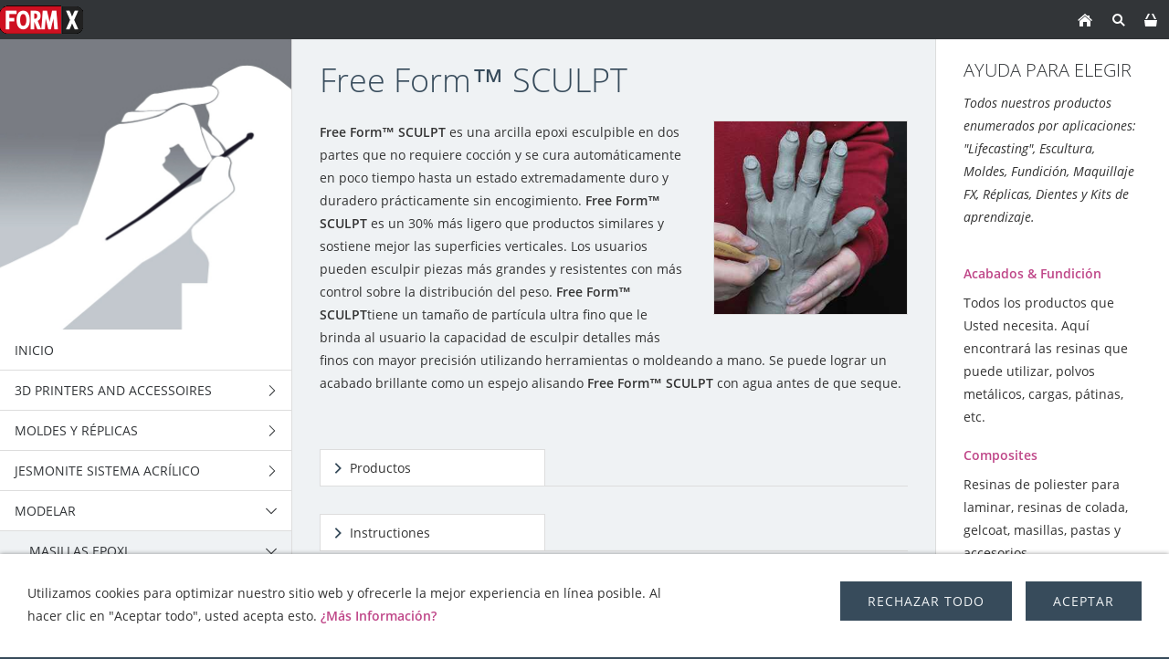

--- FILE ---
content_type: text/html; charset=ISO-8859-1
request_url: https://www.formx.es/masillas-ceras--arcillas/epoxy-clays/free-form-sculpt/index.php
body_size: 18022
content:
<!DOCTYPE html>
<html lang="es">

<head>
<title>FormX Tienda Virtual</title>
<meta charset="ISO-8859-1" />
<meta http-equiv="X-UA-Compatible" content="IE=edge" />
<meta name="viewport" content="width=device-width, initial-scale=1.0">
<meta name="author" content="Jorge Peyrol&oacute;n" />
<meta name="description" content="Una variedad de productos para modelar esculturas, prototipos, puesta en escena, efectos especiales, t&iacute;teres y otros muchos usos. Productos como Aves Apoxie, Plastilina Chavant, Sculpey, Arcilla Polim&eacute;rica, Ceras y Arcilla Cer&aacute;mica." />
<meta name="keywords" lang="es" content="masillas y ceras para modelar, masillas para modelar, masillas bicomponentes para modelar, ceras para modelar, arcillas para modelar, arcilla con chamota para modelar, productos para modelar, productos para esculpir, productos para fabricar originales, productos para esculpir y modelar, productos para escultura, productos para escultores, plastilinas, plastilinas sin azufre, plastilina de escultor, plastilina profesional, plastilina Chavant, plastilina dura, plastilina media, plastilina blanda" />
<meta name="generator" content="SIQUANDO Shop 12 (#2208-7631)" />
<link rel="stylesheet" type="text/css" href="../../../assets/sf.css" />
<link rel="stylesheet" type="text/css" href="../../../assets/sd.css" />
<link rel="stylesheet" type="text/css" href="../../../assets/sc.css" />
<link rel="stylesheet" type="text/css" href="../../../assets/sshp.css" />
<link rel="stylesheet" type="text/css" href="../../../assets/cookieswarning.css" />
<link rel="shortcut icon" href="https://www.formx.es/images/favicon.ico" />
<link rel="canonical" href="https://www.formx.es/masillas-ceras--arcillas/epoxy-clays/free-form-sculpt/index.php" />
<!-- $Id: shop_header.ccml 21 2014-06-01 13:09:34Z volker $ -->
<script type="text/javascript">
///<![CDATA[
var SERVICESCRIPT = '../../../s2dservice.php';
///]]>
</script>
<script src="../../../assets/s2dput.js" type="text/javascript"></script>


<script src="../../../assets/jquery.js"></script>
<script src="../../../assets/newyork.js"></script> 
<script src="../../../assets/common.js"></script>
<script src="../../../assets/cookieswarning.js"></script>
<script src="../../../assets/sajx.js"></script>
<script>
	/* <![CDATA[ */

	$(document).ready(function() {
		$('#searchcriteria').ajaxSearch({
			url: '../../../assets/sajx.php'
		});
	})
	
	/* ]]> */
</script>
<link rel="stylesheet" type="text/css" href="../../../assets/sqwpluginyoutube.css" />
<link rel="stylesheet" type="text/css" href="../../../assets/sqwplugintextpopup.css" />
<script src="../../../assets/sqwplugintextpopup.js"></script>
</head>

<body class="sqrpicprotect">

<!-- $Id: google_analytics.ccml 649 2020-08-27 14:14:53Z volker $ -->
<script type="text/javascript">
//<![CDATA[

if (typeof sqrCheckConsent==='undefined' || sqrCheckConsent('googleanalytics')) {

var gaJsHost = (("https:" == document.location.protocol) ? "https://ssl." : "http://www.");
document.write(unescape("%3Cscript src='" + gaJsHost + "google-analytics.com/ga.js' type='text/javascript'%3E%3C/script%3E"));

}

//]]>
</script>

<script type="text/javascript">
//<![CDATA[

if (typeof sqrCheckConsent==='undefined' || sqrCheckConsent('googleanalytics')) {

var pageTracker = _gat._getTracker('UA-35368999-1');
pageTracker._setDomainName("none");  
pageTracker._setAllowLinker(true);
pageTracker._initData();
pageTracker._trackPageview();

}

//]]>
</script><div id="sqrouterbox">

<div class="sqrtopbar">
<a href="../../../index.php"><img src="../../../images/160825_formx_logo_regulargif09_logo.gif" srcset="../../../images/160825_formx_logo_regulargif09_logo.gif, ../../../images/160825_formx_logo_regulargif09_logo2x.gif 2x" width="91" height="43" alt="" /></a><a class="sqrshownav sqrsetmode" href="sqrmodenav"></a>
<a class="sqrsetmode" id="sqrcartindicator" href="sqrmodecart"></a><a class="sqrsearch sqrsetmode" href="sqrmodesearch"></a><a class="sqrhome" href="../../../index.php"></a>
</div>

<div class="sqrsearchbar">
<form action="../../../fts.php">
<input type="text" name="criteria" id="searchcriteria"  />
<div id="searchajax"></div>
</form>
</div>
<div class="sqrcartbar">
<a href="https://www.formx.es/s2dbskt.php"><span>Ver cesta (<!-- $Id: basket_quantity.ccml 220 2016-06-24 12:10:28Z  $ --><span id="basketquantity">0<script type="text/javascript">
if (0) { 
	$('#sqrcartindicator').addClass('sqrcartfull');
} else {
	$('#sqrcartindicator').removeClass('sqrcartfull');
}
</script></span> Producto)</span></a>
<a href="https://www.formx.es/s2duser.php?sid=a31fd9bcf31883c3c534eea0b290c765"
onclick="pageTracker._link(this.href); return false;"
><span>Mi cuenta</span></a><a href="https://www.formx.es/s2dbskt.php#memo"><span>Mostrar lista de la compra</span></a><a href="https://www.formx.es/s2dlogin.php?sid=a31fd9bcf31883c3c534eea0b290c765&amp;r=7068702e726464616432732f2e2e2f2e2e2f2e2e&ec"
onclick="pageTracker._link(this.href); return false;"
><span>Ir a caja</span></a>
</div>
<div class="sqrmainbox sqrwithsidebar">

<div class="sqrnav">

<img src="../../../images/titlepage_icons_kwadraat_seyeq.jpg" width="640" height="640" class="sqrlogoq" alt="" border="0"/><ul>
<li><a href="../../../index.php"><span>Inicio</span></a></li>
<li><a href="../../../3d-printers-and-accessoires-/index.php"><span>3D Printers and accessoires</span></a>
<ul>
<li><a href="../../../3d-printers-and-accessoires-/printers/index.php"><span>3D Printers</span></a>
</li>
<li><a href="../../../3d-printers-and-accessoires-/3d-printing-resins/index.php"><span>3D printing resin - Plant based</span></a>
</li>
<li><a href="../../../3d-printers-and-accessoires-/3d--standard-printing-resin/index.php"><span>3D printing resin - Standard</span></a>
</li>
<li><a href="../../../3d-printers-and-accessoires-/3d-printing-filaments/index.php"><span>3D printing Filaments</span></a>
<ul>
<li><a href="../../../3d-printers-and-accessoires-/3d-printing-filaments/asa-1/index.php"><span>ASA</span></a></li>
<li><a href="../../../3d-printers-and-accessoires-/3d-printing-filaments/asa-2/index.php"><span>PLA</span></a></li>
<li><a href="../../../3d-printers-and-accessoires-/3d-printing-filaments/asa/index.php"><span>PETG</span></a></li>
</ul>
</li>
<li><a href="../../../3d-printers-and-accessoires-/xtc-3d/index.php"><span>XTC-3D</span></a>
</li>
</ul>
</li>
<li><a href="../../../products/index.php"><span>Moldes y R&eacute;plicas</span></a>
<ul>
<li><a href="../../../products/tin-silicones/index.php"><span>Siliconas de Esta&ntilde;o</span></a>
<ul>
<li><a href="../../../products/tin-silicones/mold-max-series/index.php"><span>Mold Max™ Series</span></a></li>
<li><a href="../../../products/tin-silicones/mold-max-t-series/index.php"><span>Mold Max™ T Series</span></a></li>
<li><a href="../../../products/tin-silicones/poyo-putty/index.php"><span>PoYo™ Putty 40</span></a></li>
<li><a href="../../../products/tin-silicones/oomoo/index.php"><span>OOMOO ™</span></a></li>
<li><a href="../../../products/tin-silicones/formsil-silicona/index.php"><span>Siliconas FormSil</span></a></li>
</ul>
</li>
<li><a href="../../../products/siliconas/index.php"><span>Siliconas de Platino</span></a>
<ul>
<li><a href="../../../products/siliconas/dragon-skin-series/index.php"><span>Dragon Skin™ Series</span></a></li>
<li><a href="../../../products/siliconas/eco-flex-series/index.php"><span>Ecoflex™ Series</span></a></li>
<li><a href="../../../products/siliconas/equinox-series/index.php"><span>Equinox ™  Series</span></a></li>
<li><a href="../../../products/siliconas/moldstar/index.php"><span>Mold Star™ Series</span></a></li>
<li><a href="../../../products/siliconas/rebound-series/index.php"><span>Rebound ™ Series</span></a></li>
<li><a href="../../../products/siliconas/smooth-sil-series/index.php"><span>Smooth-Sil™ Series</span></a></li>
<li><a href="../../../products/siliconas/sorta-clear-series/index.php"><span>SORTA-Clear™ Series</span></a></li>
<li><a href="../../../products/siliconas/body-double/index.php"><span>Body Double</span></a></li>
<li><a href="../../../products/siliconas/psychopaint/index.php"><span>Psycho Paint™</span></a></li>
<li><a href="../../../products/siliconas/platsil-gel-10--25/index.php"><span>Platsil Gel &amp; Deadener</span></a></li>
<li><a href="../../../products/siliconas/rubber-glass/index.php"><span>Rubber Glass™</span></a></li>
<li><a href="../../../products/siliconas/encapso-k/index.php"><span>Encapso K</span></a></li>
<li><a href="../../../products/siliconas/solaris/index.php"><span>Solaris™</span></a></li>
<li><a href="../../../products/siliconas/soma-foama---espuma-de-silicona/index.php"><span>Soma Foama™ 15 &amp; 25</span></a></li>
<li><a href="../../../products/siliconas/ez-brush-vacuum-bagging-silicona/index.php"><span>EZ-Brush ™ Vac Bag</span></a></li>
<li><a href="../../../products/siliconas/ez-spray-platinum-silicones/index.php"><span>EZ-Spray Platinum Siliconas</span></a></li>
<li><a href="../../../products/siliconas/silicone-aditivos/index.php"><span>Silicone Aditivos</span></a></li>
</ul>
</li>
<li><a href="../../../products/poliuretano---gomas/index.php"><span>Gomas de Poliuretano</span></a>
<ul>
<li><a href="../../../products/poliuretano---gomas/urethano-brush-on/index.php"><span>Brush-On 35</span></a></li>
<li><a href="../../../products/poliuretano---gomas/pmc-121-series/index.php"><span>PMC-121 series</span></a></li>
<li><a href="../../../products/poliuretano---gomas/pmc-770---780---790/index.php"><span>PMC-Series</span></a></li>
<li><a href="../../../products/poliuretano---gomas/clear-flex-series/index.php"><span>Clear Flex series</span></a></li>
<li><a href="../../../products/poliuretano---gomas/econ-80/index.php"><span>Econ 80</span></a></li>
<li><a href="../../../products/poliuretano---gomas/vytaflex-series/index.php"><span>VytaFlex™ Series</span></a></li>
<li><a href="../../../products/poliuretano---gomas/simpact-85a/index.php"><span>Serie Simpact™</span></a></li>
<li><a href="../../../products/poliuretano---gomas/urecoat---flexible-urethane-coating/index.php"><span>Urecoat™  - Goma L&iacute;quida para pintar</span></a></li>
<li><a href="../../../products/poliuretano---gomas/formlastic/index.php"><span>Formlastic</span></a></li>
<li><a href="../../../products/poliuretano---gomas/compat-45/index.php"><span>Compat ™ 45</span></a></li>
<li><a href="../../../products/poliuretano---gomas/kx-flex-series/index.php"><span>KX Flex™ Series</span></a></li>
<li><a href="../../../products/poliuretano---gomas/pt-flex/index.php"><span>PT Flex</span></a></li>
</ul>
</li>
<li><a href="../../../products/alginates-new/index.php"><span>Alginato</span></a>
<ul>
<li><a href="../../../products/alginates-new/alja-safe-/index.php"><span>Alja-Safe™</span></a></li>
<li><a href="../../../products/alginates-new/-alja-safe-acrobat/index.php"><span>Alja-Safe™ Acrobat™</span></a></li>
<li><a href="../../../products/alginates-new/alja-safe-liquid-breeze/index.php"><span>Alja Safe Liquid Breeze</span></a></li>
<li><a href="../../../products/alginates-new/ca37-regular/index.php"><span>CA37 Regular</span></a></li>
<li><a href="../../../products/alginates-new/cavex-clevercast/index.php"><span>Cavex Clevercast</span></a></li>
<li><a href="../../../products/alginates-new/accu-cast-liquistone/index.php"><span>Accu-Cast™ LiquiStone™</span></a></li>
<li><a href="../../../products/alginates-new/accu-cast-kits/index.php"><span>Accu-Cast™ Kits</span></a></li>
<li><a href="../../../products/alginates-new/accu-cast-babygel/index.php"><span>Accu-Cast™ BabyGel™</span></a></li>
<li><a href="../../../products/alginates-new/accu-cast-handgel/index.php"><span>Accu-Cast™ HandGel™</span></a></li>
<li><a href="../../../products/alginates-new/accu-cast-facegel/index.php"><span>Accu-Cast™ FaceGel™</span></a></li>
<li><a href="../../../products/alginates-new/accu-cast-bodygel/index.php"><span>Accu-Cast™ BodyGel™</span></a></li>
<li><a href="../../../products/alginates-new/accu-cast-370-sd/index.php"><span>Accu-Cast™ 370-SD™</span></a></li>
</ul>
</li>
<li><a href="../../../products/poliuretano---resinas/index.php"><span>resinas de Poliuretano</span></a>
<ul>
<li><a href="../../../products/poliuretano---resinas/formcast-rhino/index.php"><span>FormCast Rhino</span></a></li>
<li><a href="../../../products/poliuretano---resinas/formcast-burro/index.php"><span>FormCast Burro</span></a></li>
<li><a href="../../../products/poliuretano---resinas/smooth-cast-45d---60d---65d/index.php"><span>Smooth-Cast™ 45D, 60D, 65D, 66D</span></a></li>
<li><a href="../../../products/poliuretano---resinas/smooth-cast-300-series/index.php"><span>Smooth-Cast™ 300 series</span></a></li>
<li><a href="../../../products/poliuretano---resinas/smoothcast-325-series/index.php"><span>Smooth-Cast™ 325 series</span></a></li>
<li><a href="../../../products/poliuretano---resinas/smooth-cast-385-series/index.php"><span>Smooth-Cast™ 385 series</span></a></li>
<li><a href="../../../products/poliuretano---resinas/onyx/index.php"><span>Smooth-Cast™ ONYX™</span></a></li>
<li><a href="../../../products/poliuretano---resinas/crystal-clear-series/index.php"><span>Crystal Clear™ series</span></a></li>
<li><a href="../../../products/poliuretano---resinas/feather-lite/index.php"><span>Feather Lite ™</span></a></li>
<li><a href="../../../products/poliuretano---resinas/shell-shock/index.php"><span>Shell Shock™</span></a></li>
<li><a href="../../../products/poliuretano---resinas/plasti-paste/index.php"><span>Plasti-Paste ™</span></a></li>
<li><a href="../../../products/poliuretano---resinas/smash-plastic/index.php"><span>Smash Plastic</span></a></li>
<li><a href="../../../products/poliuretano---resinas/task-series/index.php"><span>Task Series</span></a></li>
<li><a href="../../../products/poliuretano---resinas/ez-spray-urethane-plastic/index.php"><span>EZ-Spray Urethane Plastic</span></a></li>
<li><a href="../../../products/poliuretano---resinas/axsson/index.php"><span>Axsson</span></a></li>
</ul>
</li>
<li><a href="../../../products/pu-foam/index.php"><span>Espuma de Poliuretano</span></a>
</li>
<li><a href="../../../products/epoxi/index.php"><span>Epoxi</span></a>
<ul>
<li><a href="../../../products/epoxi/epoxi-de-colada/index.php"><span>Epoxi de Colada</span></a></li>
<li><a href="../../../products/epoxi/epoxi-masillas/index.php"><span>Epoxi Masillas</span></a></li>
<li><a href="../../../products/epoxi/epoxi-resinas-para-laminar/index.php"><span>Epoxi Resinas para laminar</span></a></li>
<li><a href="../../../products/epoxi/epoxacoat/index.php"><span>EpoxAcoat™</span></a></li>
<li><a href="../../../products/epoxi/habitat-cast-n-coat/index.php"><span>
Habitat Cast N Coat™</span></a></li>
<li><a href="../../../products/epoxi/plasti-paste-epoxy/index.php"><span>Plasti-Paste™ Epoxy</span></a></li>
<li><a href="../../../products/epoxi/epsilon-series/index.php"><span>EPSILON™ Series</span></a></li>
<li><a href="../../../products/epoxi/tarbender/index.php"><span>
Tarbender™</span></a></li>
<li><a href="../../../products/epoxi/fairpoxy/index.php"><span>FairPoxy</span></a></li>
<li><a href="../../../products/epoxi/xtc-3d/index.php"><span>XTC-3D</span></a></li>
<li><a href="../../../products/epoxi/uv-epoxy-resin/index.php"><span>UV Epoxy resin</span></a></li>
<li><a href="../../../products/epoxi/epoxie-thinner/index.php"><span>Diluyente epoxi
</span></a></li>
</ul>
</li>
<li><a href="../../../products/latex/index.php"><span>L&aacute;tex</span></a>
<ul>
<li><a href="../../../products/latex/mask-making-latex-1/index.php"><span>Mask Making Latex</span></a></li>
<li><a href="../../../products/latex/mold-making-latex/index.php"><span>Mold Making Latex</span></a></li>
<li><a href="../../../products/latex/caucho-de-latex--neopreno/index.php"><span>FormX Elastica</span></a></li>
<li><a href="../../../products/latex/kit-de-espuma-de-latex/index.php"><span>Monster Makers Kit de Espuma de L&aacute;tex</span></a></li>
<li><a href="../../../products/latex/mask-making-latex/index.php"><span>Monstermakers Mask making latex RD-407</span></a></li>
<li><a href="../../../products/latex/permawet/index.php"><span>Monstermakers additives &amp; Components</span></a></li>
<li><a href="../../../products/latex/hx-200-coating-dipping-latex/index.php"><span>Holden's HX-200™ Coating/Dipping Latex</span></a></li>
<li><a href="../../../products/latex/brushable-hx--body-latex/index.php"><span>Holden's Brushable HX- Body Latex™</span></a></li>
<li><a href="../../../products/latex/hx-80-mold-making-latex/index.php"><span>Holden's Mold Making Latex HX-80™</span></a></li>
<li><a href="../../../products/latex/hx-974-brushable-mold-making-latex/index.php"><span>Holden's Mold Making Latex High Viscosity HX-974™</span></a></li>
<li><a href="../../../products/latex/hx-407-mask-making-latex---pourable/index.php"><span>Holden's Mask Making Latex - Pourable HX-407™</span></a></li>
<li><a href="../../../products/latex/hx-807--mask-making-latex---brushable/index.php"><span>Holden's Mask Making Latex - Brushable HX-807™</span></a></li>
<li><a href="../../../products/latex/hx-cosmetic-latex/index.php"><span>Holden's Cosmetic Latex™</span></a></li>
<li><a href="../../../products/latex/frisket-mask-latex/index.php"><span>Holden's Frisket Mask Latex</span></a></li>
<li><a href="../../../products/latex/hx-injection-medium/index.php"><span>Holden's HX-Injection Medium™</span></a></li>
<li><a href="../../../products/latex/latex-accessories/index.php"><span>Latex Accessories</span></a></li>
<li><a href="../../../products/latex/latex-pigments/index.php"><span>Latex Pigments</span></a></li>
<li><a href="../../../products/latex/latex-paint/index.php"><span>Latex Paint</span></a></li>
<li><a href="../../../products/latex/latex-thickener/index.php"><span>Latex Thickener</span></a></li>
</ul>
</li>
<li><a href="../../../products/yesos/index.php"><span>Yeso y Hormig&oacute;n</span></a>
<ul>
<li><a href="../../../products/yesos/plaster-bandage/index.php"><span>Vendas de Escayola</span></a></li>
<li><a href="../../../products/yesos/yesos--escayolas/index.php"><span>Yesos y Escayolas</span></a></li>
<li><a href="../../../products/yesos/piedra-liquida/index.php"><span>Piedra l&iacute;quida</span></a></li>
<li><a href="../../../products/yesos/forton-mg--matrix-g/index.php"><span>polimero</span></a></li>
<li><a href="../../../products/yesos/reiforcement-materials/index.php"><span>Arpillera de Yute</span></a></li>
<li><a href="../../../products/yesos/matrix-drive/index.php"><span>Matrix Drive</span></a></li>
</ul>
</li>
<li><a href="../../../products/poliester--fibras-de-vidrio/index.php"><span>Poliester</span></a>
<ul>
<li><a href="../../../products/poliester--fibras-de-vidrio/poliester-para-laminar/index.php"><span>Poliester para Laminar</span></a></li>
<li><a href="../../../products/poliester--fibras-de-vidrio/poliester-transparente/index.php"><span>Poliester Transparente</span></a></li>
<li><a href="../../../products/poliester--fibras-de-vidrio/poliester-catalizador-mek/index.php"><span>Poliester Catalizador (MEK)</span></a></li>
<li><a href="../../../products/poliester--fibras-de-vidrio/poliester-gel-coat/index.php"><span>Poliester Gel Coat</span></a></li>
<li><a href="../../../products/poliester--fibras-de-vidrio/polyester-anti-stick/index.php"><span>Polyester Anti Stick</span></a></li>
<li><a href="../../../products/poliester--fibras-de-vidrio/poliester-pigmentos/index.php"><span>Poliester Pigmentos</span></a></li>
<li><a href="../../../products/poliester--fibras-de-vidrio/poliester-masillas--pastas/index.php"><span>Poliester Masillas &amp; Pastas</span></a></li>
<li><a href="../../../products/poliester--fibras-de-vidrio/poliester-fibras-de-vidrio/index.php"><span>Fibra de Vidrio</span></a></li>
<li><a href="../../../products/poliester--fibras-de-vidrio/ijssel-polyester-system/index.php"><span>IJssel Sistemas de Poliester</span></a></li>
</ul>
</li>
<li><a href="../../../products/acrylcast/index.php"><span>AcrylCast</span></a>
</li>
<li><a href="../../../products/prince-august/index.php"><span>Fundici&oacute;n Prince August</span></a>
</li>
</ul>
</li>
<li><a href="../../../jesmonite/index.php"><span>Jesmonite sistema acr&iacute;lico</span></a>
<ul>
<li><a href="../../../jesmonite/ac100/index.php"><span>AC100</span></a>
<ul>
<li><a href="../../../jesmonite/ac100/ac100-kits/index.php"><span>AC100 Kits</span></a></li>
<li><a href="../../../jesmonite/ac100/ac100-palette/index.php"><span>AC100 Palette</span></a></li>
<li><a href="../../../jesmonite/ac100/ac100-starter-kit/index.php"><span>AC100 Starter Kit</span></a></li>
</ul>
</li>
<li><a href="../../../jesmonite/ac630/index.php"><span>AC630</span></a>
</li>
<li><a href="../../../jesmonite/ac730/index.php"><span>AC730</span></a>
<ul>
<li><a href="../../../jesmonite/ac730/ac730---bases/index.php"><span>AC730   5kg base+1kg Liquid combi</span></a></li>
<li><a href="../../../jesmonite/ac730/ac730----bases-25-kg/index.php"><span>AC730   25kg base+5kg Liquid combi</span></a></li>
</ul>
</li>
<li><a href="../../../jesmonite/ac84/index.php"><span>AC84</span></a>
</li>
<li><a href="../../../jesmonite/jesmonite-pigments/index.php"><span>Jesmonite Pigments</span></a>
<ul>
<li><a href="../../../jesmonite/jesmonite-pigments/jesmonite-pigments-200-gram-/index.php"><span>Jesmonite Pigments 200 gram</span></a></li>
<li><a href="../../../jesmonite/jesmonite-pigments/jesmonite-pigments-1kg/index.php"><span>Jesmonite Pigments 1kg</span></a></li>
<li><a href="../../../jesmonite/jesmonite-pigments/neon/index.php"><span>Neon pigment powder</span></a></li>
<li><a href="../../../jesmonite/jesmonite-pigments/jesmonite-pigment-kit/index.php"><span>Jesmonite Pigment Kit</span></a></li>
</ul>
</li>
<li><a href="../../../jesmonite/additives--reinforcements/index.php"><span>Aditivos y Refuerzos</span></a>
<ul>
<li><a href="../../../jesmonite/additives--reinforcements/ac100-additives/index.php"><span>AC100 Additives</span></a></li>
<li><a href="../../../jesmonite/additives--reinforcements/ac730-additives/index.php"><span>AC730 Additives</span></a></li>
<li><a href="../../../jesmonite/additives--reinforcements/fibre-reinforcements/index.php"><span>Fibre Reinforcements</span></a></li>
<li><a href="../../../jesmonite/additives--reinforcements/jesmonite-chopped-fibres/index.php"><span>Jesmonite Chopped Fibres</span></a></li>
</ul>
</li>
<li><a href="../../../jesmonite/flex-metal-gel-coats/index.php"><span>Flex Metal Gel Coats</span></a>
<ul>
<li><a href="../../../jesmonite/flex-metal-gel-coats/flex-metal-gel-coat-kits-650-gram/index.php"><span>Flex Metal Gel Coat Kits 650 gr</span></a></li>
<li><a href="../../../jesmonite/flex-metal-gel-coats/flex-metal-gel-coat-kits-325kg/index.php"><span>Flex Metal Gel Coat Kits 3,25kg</span></a></li>
<li><a href="../../../jesmonite/flex-metal-gel-coats/flex-metal-components/index.php"><span>Flex Metal Liquids</span></a></li>
</ul>
</li>
<li><a href="../../../jesmonite/ancillary-products/index.php"><span>selladores</span></a>
</li>
<li><a href="../../../jesmonite/release/index.php"><span>Release</span></a>
</li>
<li><a href="../../../jesmonite/jesmonite-sampler-box/index.php"><span>Jesmonite Sampler Box</span></a>
</li>
<li><a href="../../../jesmonite/mixing-tools/index.php"><span>Mixing tools</span></a>
</li>
</ul>
</li>
<li class="sqrnavopen"><a href="../../index.php"><span>Modelar</span></a>
<ul>
<li class="sqrnavopen"><a href="../index.php"><span>Masillas Epoxi</span></a>
<ul>
<li><a href="../art-putty/index.php"><span>Art Putty</span></a></li>
<li><a href="../aves-apoxie-clay/index.php"><span>Aves Apoxie Clay</span></a></li>
<li><a href="../aves-apoxie-sculpt/index.php"><span>Aves Apoxie Sculpt</span></a></li>
<li><a href="../aves-fixit--fixit-sculpt/index.php"><span>Aves Fixit &amp; Fixit Sculpt</span></a></li>
<li><a href="../aves-safety-solvent/index.php"><span>Aves Safety Solvent</span></a></li>
<li><a href="../free-form-air/index.php"><span>Free Form™ AIR series</span></a></li>
<li class="sqrnavcurrent"><a href="./index.php"><span>Free Form™ SCULPT</span></a></li>
<li><a href="../free-form-habitat/index.php"><span>
Free Form™ Habitat™ Series</span></a></li>
<li><a href="../free-form-detailer/index.php"><span>Free Form™ Detailer</span></a></li>
<li><a href="../aves-apoxie-paste/index.php"><span>Aves Apoxie® Paste</span></a></li>
</ul>
</li>
<li><a href="../../thermoplastics/index.php"><span>Termopl&aacute;sticos</span></a>
<ul>
<li><a href="../../thermoplastics/thibra-thermoplastic/index.php"><span>Thibra thermopl&aacute;stico</span></a></li>
<li><a href="../../thermoplastics/friendly-form/index.php"><span>Friendly Form termopl&aacute;stico</span></a></li>
<li><a href="../../thermoplastics/worbla-black-art/index.php"><span>Worbla's Black Art</span></a></li>
<li><a href="../../thermoplastics/worbla-crystal-art/index.php"><span>Worbla's Crystal Art</span></a></li>
<li><a href="../../thermoplastics/worbla-transparent/index.php"><span>Worbla's TranspArt</span></a></li>
<li><a href="../../thermoplastics/worbla-meshed-art/index.php"><span>Worbla's Meshed Art</span></a></li>
<li><a href="../../thermoplastics/worblas-finest-art/index.php"><span>Worbla's Fine Art</span></a></li>
<li><a href="../../thermoplastics/varaform-gauze/index.php"><span>Varaform Gauze</span></a></li>
</ul>
</li>
<li><a href="../../water-based-clays/index.php"><span>Arcillas</span></a>
<ul>
<li><a href="../../water-based-clays/wed-clay--arcillas/index.php"><span>Arcillas</span></a></li>
<li><a href="../../water-based-clays/wed-clay/index.php"><span>WED Clay</span></a></li>
<li><a href="../../water-based-clays/aves-critter-clay/index.php"><span>Aves Critter Clay</span></a></li>
</ul>
</li>
<li><a href="../../polymer-clays/index.php"><span>Arcillas Polim&eacute;ricas</span></a>
<ul>
<li><a href="../../polymer-clays/cosclay/index.php"><span>CosClay Doll</span></a></li>
<li><a href="../../polymer-clays/cossclay-sculpt/index.php"><span>Cosclay Sculpt</span></a></li>
<li><a href="../../polymer-clays/cosclay-deco/index.php"><span>CosClay Deco</span></a></li>
<li><a href="../../polymer-clays/cosclay-elements/index.php"><span>Cosclay Elements</span></a></li>
<li><a href="../../polymer-clays/sculpey-original/index.php"><span>Sculpey Original</span></a></li>
<li><a href="../../polymer-clays/super-sculpey/index.php"><span>Super Sculpey</span></a></li>
<li><a href="../../polymer-clays/sculpey-living-doll/index.php"><span>Sculpey Living Doll</span></a></li>
<li><a href="../../polymer-clays/sculpey-accesorios/index.php"><span>Sculpey Accesorios</span></a></li>
</ul>
</li>
<li><a href="../../oil-based-clay/index.php"><span>Plastilinas</span></a>
<ul>
<li><a href="../../oil-based-clay/alien-clay-bis/index.php"><span>Alien Clay™</span></a></li>
<li><a href="../../oil-based-clay/monsterclay/index.php"><span>MonsterClay</span></a></li>
<li><a href="../../oil-based-clay/castilene/index.php"><span>Chavant Castilene</span></a></li>
<li><a href="../../oil-based-clay/herbin-plastiline/index.php"><span>Herbin Plastiline</span></a></li>
<li><a href="../../oil-based-clay/plastilina/index.php"><span>Chavant NSP</span></a></li>
<li><a href="../../oil-based-clay/chavant-le-beau-touche/index.php"><span>Chavant Le beau Touch&eacute;</span></a></li>
<li><a href="../../oil-based-clay/contour-clay/index.php"><span>Contour™ Clay</span></a></li>
<li><a href="../../oil-based-clay/chavant-y2k/index.php"><span>Chavant Y2K</span></a></li>
<li><a href="../../oil-based-clay/roma-plastalina/index.php"><span>Roma Plastalina</span></a></li>
<li><a href="../../oil-based-clay/chavant-clayette/index.php"><span>Chavant Clayette</span></a></li>
<li><a href="../../oil-based-clay/sculptex/index.php"><span>Sculptex™</span></a></li>
</ul>
</li>
<li><a href="../../eva-foam/index.php"><span>Goma EVA</span></a>
</li>
<li><a href="../../bloques-de-escultura/index.php"><span>Bloques de Espuma</span></a>
</li>
<li><a href="../../papel-mache/index.php"><span>Papel Mach&eacute;</span></a>
</li>
<li><a href="../../cera/index.php"><span>Ceras</span></a>
</li>
<li><a href="../../acrylic-resins/index.php"><span>Paverpol resina acr&iacute;lica</span></a>
</li>
</ul>
</li>
<li><a href="../../../buddy-rhodes/index.php"><span>Buddy Rhodes Sistema de Hormig&oacute;n</span></a>
<ul>
<li><a href="../../../buddy-rhodes/concrete-mixtures/index.php"><span>Mezclas de Hormig&oacute;n</span></a>
</li>
<li><a href="../../../buddy-rhodes/vertical-mix/index.php"><span>Vertical Mix ™</span></a>
</li>
<li><a href="../../../buddy-rhodes/admixtures/index.php"><span>Aditivo</span></a>
</li>
<li><a href="../../../buddy-rhodes/water-reducer/index.php"><span>Reductor de Agua</span></a>
</li>
<li><a href="../../../buddy-rhodes/reinforcement-fibers/index.php"><span>Fibras de refuerzo</span></a>
<ul>
<li><a href="../../../buddy-rhodes/reinforcement-fibers/pva-fibers/index.php"><span>PVA Fibras</span></a></li>
<li><a href="../../../buddy-rhodes/reinforcement-fibers/acrylic-fiber-ac50/index.php"><span>Acrylic Fibras AC50</span></a></li>
<li><a href="../../../buddy-rhodes/reinforcement-fibers/alkali-resistant-ar-glass-fiber/index.php"><span>Alcali Resistente AR Fibra de v&iacute;drio</span></a></li>
</ul>
</li>
<li><a href="../../../buddy-rhodes/mold-release/index.php"><span>Desmoldeo</span></a>
</li>
<li><a href="../../../buddy-rhodes/pure-pigments/index.php"><span>Pigmentos Puros</span></a>
</li>
<li><a href="../../../buddy-rhodes/ultra-fine-pigments/index.php"><span>Pigmentos Ultra Finos</span></a>
</li>
<li><a href="../../../buddy-rhodes/glazes/index.php"><span>Glasear</span></a>
</li>
<li><a href="../../../buddy-rhodes/sealers/index.php"><span>Selladores</span></a>
<ul>
<li><a href="../../../buddy-rhodes/sealers/ict-reactive-sealing-system/index.php"><span>Sistema de sellado reactivo ICT</span></a></li>
<li><a href="../../../buddy-rhodes/sealers/br-reactive-polyurethane-sealer/index.php"><span>Sellador de poliuretano reactivo BR</span></a></li>
<li><a href="../../../buddy-rhodes/sealers/buddy-rhodes-sealing-system/index.php"><span>Sistema de sellado Buddy Rhodes</span></a></li>
</ul>
</li>
<li><a href="../../../buddy-rhodes/tools-for-concrete/index.php"><span>Tools For Concrete</span></a>
</li>
</ul>
</li>
<li><a href="../../../sellar-y-liberar-/index.php"><span>Sellar y Despegar</span></a>
<ul>
<li><a href="../../../sellar-y-liberar-/sealents/index.php"><span>Sellar</span></a>
<ul>
<li><a href="../../../sellar-y-liberar-/sealents/sonite-wax/index.php"><span>Sonite® Wax</span></a></li>
<li><a href="../../../sellar-y-liberar-/sealents/one-step/index.php"><span>One Step™</span></a></li>
<li><a href="../../../sellar-y-liberar-/sealents/jesmonite-mold-cleaner/index.php"><span>Jesmonite mold cleaner</span></a></li>
<li><a href="../../../sellar-y-liberar-/sealents/hebau-sealers/index.php"><span>Hebau Sealers</span></a></li>
<li><a href="../../../sellar-y-liberar-/sealents/superseal/index.php"><span>SuperSeal™</span></a></li>
<li><a href="../../../sellar-y-liberar-/sealents/kwikee-pulverizador/index.php"><span>Kwikee® Pulverizador</span></a></li>
</ul>
</li>
<li><a href="../../../sellar-y-liberar-/release-agents/index.php"><span>Despegar</span></a>
<ul>
<li><a href="../../../sellar-y-liberar-/release-agents/price-discroll/index.php"><span>Price Discroll</span></a></li>
<li><a href="../../../sellar-y-liberar-/release-agents/ease-release/index.php"><span>Ease Release™</span></a></li>
<li><a href="../../../sellar-y-liberar-/release-agents/ease-release-2831/index.php"><span>Ease Release™ 2831</span></a></li>
<li><a href="../../../sellar-y-liberar-/release-agents/aqualease-75/index.php"><span>Aqualease™ 75</span></a></li>
<li><a href="../../../sellar-y-liberar-/release-agents/one-step/index.php"><span>One Step™</span></a></li>
<li><a href="../../../sellar-y-liberar-/release-agents/universal-mold-release/index.php"><span>Universal™ Mold Release</span></a></li>
<li><a href="../../../sellar-y-liberar-/release-agents/in--out-ii/index.php"><span>IN &amp; OUT™ II</span></a></li>
<li><a href="../../../sellar-y-liberar-/release-agents/stoner-release/index.php"><span>Stoner Release</span></a></li>
<li><a href="../../../sellar-y-liberar-/release-agents/u-10-mold-solution/index.php"><span>U-10 / U-12 Mold Solution</span></a></li>
<li><a href="../../../sellar-y-liberar-/release-agents/aquacon/index.php"><span>AquaCon™</span></a></li>
<li><a href="../../../sellar-y-liberar-/release-agents/vaseline/index.php"><span>Vaselina</span></a></li>
<li><a href="../../../sellar-y-liberar-/release-agents/acmos-82-2405/index.php"><span>ACMOS 82-2405</span></a></li>
<li><a href="../../../sellar-y-liberar-/release-agents/pva/index.php"><span>PVA</span></a></li>
<li><a href="../../../sellar-y-liberar-/release-agents/plaster-seperator/index.php"><span>Plaster Seperator</span></a></li>
<li><a href="../../../sellar-y-liberar-/release-agents/royal-jel-ee/index.php"><span>Royal Jel-EE</span></a></li>
<li><a href="../../../sellar-y-liberar-/release-agents/kwikee-sprayer/index.php"><span>Kwikee® Pulverizador</span></a></li>
</ul>
</li>
</ul>
</li>
<li><a href="../../../pigments/index.php"><span>Pigmentos</span></a>
<ul>
<li><a href="../../../pigments/jesmonite-pigments/index.php"><span>Jesmonite Pigments</span></a>
</li>
<li><a href="../../../pigments/pure-pigments/index.php"><span>Pure Pigments</span></a>
</li>
<li><a href="../../../pigments/ultra-fine-pigments-2/index.php"><span>Ultra Fine Pigments</span></a>
</li>
<li><a href="../../../pigments/silcpig/index.php"><span>Silc Pig™ pigmentos</span></a>
</li>
<li><a href="../../../pigments/glow-wurm-pigments/index.php"><span>Glow Worm™  Pigmentos</span></a>
</li>
<li><a href="../../../pigments/cryptolyte/index.php"><span>Cryptolyte™</span></a>
</li>
<li><a href="../../../pigments/silcpig-electric/index.php"><span>Silc Pig™ El&eacute;ctrico</span></a>
</li>
<li><a href="../../../pigments/siltoneflock/index.php"><span>SilTone</span></a>
</li>
<li><a href="../../../pigments/siltone-pigment-kits/index.php"><span>SilTone Kits</span></a>
</li>
<li><a href="../../../pigments/fuse-fx-series-1/index.php"><span>FuseFX pigmentos de silicone</span></a>
<ul>
<li><a href="../../../pigments/fuse-fx-series-1/ffx-m-series/index.php"><span>FFX M-series</span></a></li>
<li><a href="../../../pigments/fuse-fx-series-1/ffx-f-series/index.php"><span>FFX F-series</span></a></li>
<li><a href="../../../pigments/fuse-fx-series-1/ffx-s-series-fisc-pigmentos/index.php"><span>FFX S-series (FISC pigmentos)</span></a></li>
<li><a href="../../../pigments/fuse-fx-series-1/ffx-bc-series/index.php"><span>FFX BC-series</span></a></li>
<li><a href="../../../pigments/fuse-fx-series-1/ffx-ly-series/index.php"><span>FFX LY-series</span></a></li>
<li><a href="../../../pigments/fuse-fx-series-1/ffx-p--series-pigment/index.php"><span>FFX P- Series pigment</span></a></li>
<li><a href="../../../pigments/fuse-fx-series-1/ffx-kits/index.php"><span>FFX kits</span></a></li>
</ul>
</li>
<li><a href="../../../pigments/silicone-coloring-system-sam-bis/index.php"><span>Silicone Coloring System S.A.M</span></a>
<ul>
<li><a href="../../../pigments/silicone-coloring-system-sam-bis/bright-colors-sam/index.php"><span>Bright Colors S.A.M</span></a></li>
<li><a href="../../../pigments/silicone-coloring-system-sam-bis/earth-colors-sam/index.php"><span>Earth Colors S.A.M</span></a></li>
<li><a href="../../../pigments/silicone-coloring-system-sam-bis/skin-tones-sam/index.php"><span>Skin Tones S.A.M</span></a></li>
<li><a href="../../../pigments/silicone-coloring-system-sam-bis/kits-coloring-system-sam/index.php"><span>Kits Coloring System S.A.M</span></a></li>
<li><a href="../../../pigments/silicone-coloring-system-sam-bis/finishing-powder-sam/index.php"><span>Finishing Powder S.A.M</span></a></li>
<li><a href="../../../pigments/silicone-coloring-system-sam-bis/sam-32-bis/index.php"><span>SAM 32 bis</span></a></li>
</ul>
</li>
<li><a href="../../../pigments/key-pigments-silicone-pigments/index.php"><span>Key-Pigments Silicone Pigments</span></a>
</li>
<li><a href="../../../pigments/flock/index.php"><span>Flock fibras</span></a>
</li>
<li><a href="../../../pigments/latex-pigments/index.php"><span>Latex Pigments</span></a>
</li>
<li><a href="../../../pigments/polyester-pigment/index.php"><span>Polyester Pigmentos</span></a>
</li>
<li><a href="../../../pigments/uvo-pigments---uv-resistant-colorants/index.php"><span>UVO Pigmentos resistentes al UV</span></a>
</li>
<li><a href="../../../pigments/tintes-so-strong/index.php"><span>Tintes SO-Strong™</span></a>
</li>
<li><a href="../../../pigments/tintes-ignite/index.php"><span>Tintes Ignite™</span></a>
</li>
<li><a href="../../../pigments/real-metal-powders-2/index.php"><span>Real Metal Powders</span></a>
</li>
<li><a href="../../../pigments/faux-metal-powders-2/index.php"><span>Faux Metal Powders</span></a>
</li>
<li><a href="../../../pigments/castmagic-powders/index.php"><span>Cast Magic™  Polvos</span></a>
</li>
</ul>
</li>
<li><a href="../../../paints/index.php"><span>Pinturas</span></a>
<ul>
<li><a href="../../../paints/maker-pro-paint/index.php"><span>Maker Pro Paint™</span></a>
</li>
<li><a href="../../../paints/maker-pro-paint-fluorescent/index.php"><span>Maker Pro Paint™ Fluorescent</span></a>
</li>
<li><a href="../../../paints/maker-pro-paint-additive/index.php"><span>Maker Pro Paint Additive</span></a>
</li>
<li><a href="../../../paints/acrylic-paints/index.php"><span>Vallejo, Pinturas Acr&iacute;licas</span></a>
</li>
<li><a href="../../../paints/maker-pro-paint-metallics/index.php"><span>Maker Pro Paint™ Metallics</span></a>
</li>
<li><a href="../../../paints/vallego-metal-color/index.php"><span>Vallejo Metal Color</span></a>
</li>
<li><a href="../../../paints/vallejo-acrylic-mud/index.php"><span>Vallejo Acrylic Mud</span></a>
</li>
<li><a href="../../../paints/vallejo-primers-and-laquer/index.php"><span>Vallejo Primers and Laquer</span></a>
</li>
<li><a href="../../../paints/psycho-paint/index.php"><span>Psycho Paint™</span></a>
</li>
<li><a href="../../../paints/latex-pinturas/index.php"><span>Latex Pinturas</span></a>
</li>
<li><a href="../../../paints/latex-paint-base/index.php"><span>Latex Base de Pintura</span></a>
</li>
<li><a href="../../../paints/ffx-ly-series-paints/index.php"><span>FFX LY-series</span></a>
</li>
<li><a href="../../../paints/ffx-f-series-paint/index.php"><span>FFX F-series</span></a>
</li>
<li><a href="../../../paints/ffx-m-series-paints/index.php"><span>FFX M-series</span></a>
</li>
<li><a href="../../../paints/jesmonite-paint/index.php"><span>jesmonite paint</span></a>
</li>
</ul>
</li>
<li><a href="../../../pigments--paints/index.php"><span>Rellenos &amp; Refinamiento</span></a>
<ul>
<li><a href="../../../pigments--paints/patinas/index.php"><span>P&aacute;tinas</span></a>
</li>
<li><a href="../../../pigments--paints/psycho-paint/index.php"><span>Psycho Paint</span></a>
</li>
<li><a href="../../../pigments--paints/quarry-tone-fillers/index.php"><span>Quarry Tone ™</span></a>
</li>
<li><a href="../../../pigments--paints/faux-metal-powders/index.php"><span>Polvos Met&aacute;licos de imitaci&oacute;n</span></a>
</li>
<li><a href="../../../pigments--paints/metal-powders/index.php"><span>Polvos met&aacute;licos</span></a>
</li>
<li><a href="../../../pigments--paints/monster-makers-permawet/index.php"><span>Monster Makers Permawet</span></a>
</li>
<li><a href="../../../pigments--paints/bond-fx/index.php"><span>Bond FX</span></a>
</li>
<li><a href="../../../pigments--paints/vallejo-primers-and-laquer/index.php"><span>Vallejo Imprimaciones y Lacas</span></a>
</li>
</ul>
</li>
<li><a href="../../../accessories/index.php"><span>Aditivos</span></a>
<ul>
<li><a href="../../../accessories/poliuretano---aditvos--accesorios/index.php"><span>PU-Aditivos</span></a>
<ul>
<li><a href="../../../accessories/poliuretano---aditvos--accesorios/so-strong-tintes/index.php"><span>SO-Strong tintes</span></a></li>
<li><a href="../../../accessories/poliuretano---aditvos--accesorios/ignite-tints/index.php"><span>Ignite tintes</span></a></li>
<li><a href="../../../accessories/poliuretano---aditvos--accesorios/cryptolyte/index.php"><span>Cryptolyte™</span></a></li>
<li><a href="../../../accessories/poliuretano---aditvos--accesorios/kick-it-acelerante/index.php"><span>Kick-It™ acelerante</span></a></li>
<li><a href="../../../accessories/poliuretano---aditvos--accesorios/so-flex/index.php"><span>SO-FLEX™ II</span></a></li>
<li><a href="../../../accessories/poliuretano---aditvos--accesorios/so-cure/index.php"><span>SO-CURE™</span></a></li>
<li><a href="../../../accessories/poliuretano---aditvos--accesorios/sun-devil/index.php"><span>Sun Devil™</span></a></li>
<li><a href="../../../accessories/poliuretano---aditvos--accesorios/urecoat-matting-powder/index.php"><span>UreCoat™ Matting Powder</span></a></li>
<li><a href="../../../accessories/poliuretano---aditvos--accesorios/urefil-fillers/index.php"><span>Urefil Fillers</span></a></li>
<li><a href="../../../accessories/poliuretano---aditvos--accesorios/laque-pu/index.php"><span>Laca-PU</span></a></li>
</ul>
</li>
<li><a href="../../../accessories/fillers/index.php"><span>Urefil - Relleno</span></a>
<ul>
<li><a href="../../../accessories/fillers/cenasphere-pcr/index.php"><span>Cenasphere PCR</span></a></li>
<li><a href="../../../accessories/fillers/urefil/index.php"><span>Urefil</span></a></li>
<li><a href="../../../accessories/fillers/ure-fil-3/index.php"><span>URE-FIL™ 3</span></a></li>
<li><a href="../../../accessories/fillers/ure-fil-5/index.php"><span>URE-FIL™ 5</span></a></li>
<li><a href="../../../accessories/fillers/ure-fil-7/index.php"><span>URE-FIL™ 7</span></a></li>
<li><a href="../../../accessories/fillers/ure-fil-9/index.php"><span>URE-FIL® 9</span></a></li>
<li><a href="../../../accessories/fillers/ure-fil-11/index.php"><span>URE-FIL ™ 11</span></a></li>
<li><a href="../../../accessories/fillers/ure-fil-15/index.php"><span>URE-FIL™ 15</span></a></li>
<li><a href="../../../accessories/fillers/ure-fil-13/index.php"><span>URE-FIL® 13</span></a></li>
</ul>
</li>
<li><a href="../../../accessories/siliconas-accesorios/index.php"><span>Siliconas Aditivos</span></a>
<ul>
<li><a href="../../../accessories/siliconas-accesorios/plat-cat-/index.php"><span>Plat-Cat™</span></a></li>
<li><a href="../../../accessories/siliconas-accesorios/slo-jo/index.php"><span>SLO-JO™</span></a></li>
<li><a href="../../../accessories/siliconas-accesorios/slacker/index.php"><span>Slacker™</span></a></li>
<li><a href="../../../accessories/siliconas-accesorios/thi-vex/index.php"><span>
THI-VEX™</span></a></li>
<li><a href="../../../accessories/siliconas-accesorios/silicone-thinner/index.php"><span>Silicone Thinner ™</span></a></li>
<li><a href="../../../accessories/siliconas-accesorios/novocs-matte/index.php"><span>NOVOCS™ Matte</span></a></li>
<li><a href="../../../accessories/siliconas-accesorios/novocs-gloss/index.php"><span>NOVOCS™ Gloss</span></a></li>
<li><a href="../../../accessories/siliconas-accesorios/accel-t/index.php"><span>Accel-T™</span></a></li>
<li><a href="../../../accessories/siliconas-accesorios/slide-std/index.php"><span>SLIDE™ STD</span></a></li>
<li><a href="../../../accessories/siliconas-accesorios/silthix/index.php"><span>Silthix</span></a></li>
<li><a href="../../../accessories/siliconas-accesorios/mateado-de-silicona--correctores/index.php"><span>Mateado de silicona &amp; correctores</span></a></li>
<li><a href="../../../accessories/siliconas-accesorios/inhibit-x/index.php"><span>Inhibit X™</span></a></li>
<li><a href="../../../accessories/siliconas-accesorios/power-mesh/index.php"><span>Power Mesh</span></a></li>
</ul>
</li>
<li><a href="../../../accessories/latex-thickener/index.php"><span>Espesante de l&aacute;tex</span></a>
</li>
<li><a href="../../../accessories/polyester-accessoires/index.php"><span>Poli&eacute;ster antiadherente
</span></a>
</li>
<li><a href="../../../accessories/polyester-catalyst-mek/index.php"><span>Poliester Catalizador</span></a>
</li>
<li><a href="../../../accessories/polyester-glass-fibre/index.php"><span>Poliester Fibra de Vidrio</span></a>
</li>
<li><a href="../../../accessories/reinforcement-for-gypsum--cement/index.php"><span>Refuerzos para Yeso y Cemento</span></a>
</li>
<li><a href="../../../accessories/gypsum--cement-additives/index.php"><span>retardador de yeso
</span></a>
</li>
<li><a href="../../../accessories/aerosil/index.php"><span>Aerosil</span></a>
</li>
<li><a href="../../../accessories/matrix-additives/index.php"><span>Matrix™ Additives</span></a>
</li>
</ul>
</li>
<li><a href="../../../solvants-et-diluants/index.php"><span>Disolventes y diluyentes</span></a>
<ul>
<li><a href="../../../solvants-et-diluants/iso-propylalcohol/index.php"><span>Alcohol Isoprop&iacute;lico</span></a>
</li>
<li><a href="../../../solvants-et-diluants/acetone/index.php"><span>Acetona</span></a>
</li>
<li><a href="../../../solvants-et-diluants/white-spirit/index.php"><span>White Spirit</span></a>
</li>
<li><a href="../../../solvants-et-diluants/e-pox--ee-kleener/index.php"><span>E-POX-EE KLEENER™</span></a>
</li>
<li><a href="../../../solvants-et-diluants/novocs-matte/index.php"><span>NOVOCS™ Matte</span></a>
</li>
<li><a href="../../../solvants-et-diluants/novocs-gloss/index.php"><span>NOVOCS™ Gloss</span></a>
</li>
<li><a href="../../../solvants-et-diluants/silicone-thinner/index.php"><span>Silicone Thinner™</span></a>
</li>
<li><a href="../../../solvants-et-diluants/epic-epoxy-thinner/index.php"><span>Epic™ Epoxy Thinner</span></a>
</li>
<li><a href="../../../solvants-et-diluants/demineralised-water/index.php"><span>Demineralised water</span></a>
</li>
<li><a href="../../../solvants-et-diluants/brush-cleaner/index.php"><span>Brush Cleaner</span></a>
</li>
<li><a href="../../../solvants-et-diluants/kentoethanol/index.php"><span>Ethyl Alcohol</span></a>
</li>
</ul>
</li>
<li><a href="../../../epoxi-adhesivos/index.php"><span>Adhesivos</span></a>
<ul>
<li><a href="../../../epoxi-adhesivos/prosthetic-adhesives/index.php"><span>Prosthetic Adhesives</span></a>
<ul>
<li><a href="../../../epoxi-adhesivos/prosthetic-adhesives/derma-tac/index.php"><span>Derma-tac</span></a></li>
<li><a href="../../../epoxi-adhesivos/prosthetic-adhesives/protac-acrylic-adhesive/index.php"><span>Protac Acrylic Adhesive</span></a></li>
<li><a href="../../../epoxi-adhesivos/prosthetic-adhesives/pros-aide/index.php"><span>Pros-Aide</span></a></li>
</ul>
</li>
<li><a href="../../../epoxi-adhesivos/urethane-adhesives/index.php"><span>Adhesivos de Polyuretano</span></a>
<ul>
<li><a href="../../../epoxi-adhesivos/urethane-adhesives/ure-bond-90/index.php"><span>URE-BOND™ 90</span></a></li>
</ul>
</li>
<li><a href="../../../epoxi-adhesivos/epoxy-adhesives/index.php"><span>Adhesivos de Epoxi</span></a>
<ul>
<li><a href="../../../epoxi-adhesivos/epoxy-adhesives/ea-40-epoxy-glue/index.php"><span>EA 40 Epoxy Glue</span></a></li>
<li><a href="../../../epoxi-adhesivos/epoxy-adhesives/metalset-a4/index.php"><span>Metalset A4</span></a></li>
<li><a href="../../../epoxi-adhesivos/epoxy-adhesives/mt-13-epoxy-glue/index.php"><span>MT-13 Epoxy glue</span></a></li>
<li><a href="../../../epoxi-adhesivos/epoxy-adhesives/ijssel-variobond/index.php"><span>IJssel Variobond</span></a></li>
<li><a href="../../../epoxi-adhesivos/epoxy-adhesives/super-instant-epoxy/index.php"><span>Super Instant Epoxy</span></a></li>
<li><a href="../../../epoxi-adhesivos/epoxy-adhesives/aves-apoxie-paste/index.php"><span>Aves Apoxie Paste</span></a></li>
</ul>
</li>
<li><a href="../../../epoxi-adhesivos/silicone-adhesives/index.php"><span>Silicone Adhesives</span></a>
<ul>
<li><a href="../../../epoxi-adhesivos/silicone-adhesives/aphix/index.php"><span>Aphix</span></a></li>
<li><a href="../../../epoxi-adhesivos/silicone-adhesives/si-tac-textile-adhesive/index.php"><span>Si-Tac™ textile adhesive</span></a></li>
<li><a href="../../../epoxi-adhesivos/silicone-adhesives/silpoxy-adhesivo/index.php"><span>Adhesivo Silpoxy</span></a></li>
</ul>
</li>
</ul>
</li>
<li><a href="../../../tools/index.php"><span>Herramientas</span></a>
<ul>
<li><a href="../../../tools/formx-tools/index.php"><span>Herramientas FormX</span></a>
</li>
<li><a href="../../../tools/airbrush/index.php"><span>Airbrush System</span></a>
<ul>
<li><a href="../../../tools/airbrush/airbrushes/index.php"><span>Airbrushes</span></a></li>
<li><a href="../../../tools/airbrush/airbrush-accessory-/index.php"><span>Airbrush accessory</span></a></li>
<li><a href="../../../tools/airbrush/spare-parts/index.php"><span>spare parts</span></a></li>
<li><a href="../../../tools/airbrush/markers/index.php"><span>Markers</span></a></li>
<li><a href="../../../tools/airbrush/compressors/index.php"><span>Compressors</span></a></li>
<li><a href="../../../tools/airbrush/airbrush-kits/index.php"><span>Airbrush Kits</span></a></li>
</ul>
</li>
<li><a href="../../../tools/brushes/index.php"><span>Brochas</span></a>
</li>
<li><a href="../../../tools/protective-garment/index.php"><span>Protecci&oacute;n y seguridad</span></a>
</li>
<li><a href="../../../tools/mixing-and-measuring/index.php"><span>Pesar, Medir y Mezclar</span></a>
</li>
<li><a href="../../../tools/putty-knifes/index.php"><span>Esp&aacute;tula para masilla</span></a>
</li>
<li><a href="../../../tools/head-armatures/index.php"><span>Armaduras de cabeza</span></a>
</li>
<li><a href="../../../tools/prince-august/index.php"><span>Fundici&oacute;n Prince August</span></a>
</li>
<li><a href="../../../tools/bdellium-brushes/index.php"><span>Pinceles Maquillaje</span></a>
</li>
<li><a href="../../../tools/sponges-and-applicators/index.php"><span>Sponges and Applicators</span></a>
</li>
<li><a href="../../../tools/sili-cup/index.php"><span>SILI-CUP</span></a>
</li>
<li><a href="../../../tools/stamps--molds/index.php"><span>Stamps &amp; Molds</span></a>
</li>
<li><a href="../../../tools/tools-for-concrete/index.php"><span>Tools For Concrete</span></a>
</li>
<li><a href="../../../tools/aluminium-pail-opener/index.php"><span>Aluminium Pail Opener</span></a>
</li>
<li><a href="../../../tools/sanding-tools/index.php"><span>Sanding Tools</span></a>
</li>
<li><a href="../../../tools/hair-punching-tools/index.php"><span>Hair punching tools</span></a>
</li>
</ul>
</li>
<li><a href="../../../vacuming-and-pressure-equipment/index.php"><span>Equipos</span></a>
<ul>
<li><a href="../../../vacuming-and-pressure-equipment/vibrating-plate/index.php"><span>Vibrating plate</span></a>
</li>
<li><a href="../../../vacuming-and-pressure-equipment/vacio--presion/index.php"><span>Vac&iacute;o y Presi&oacute;n</span></a>
</li>
<li><a href="../../../vacuming-and-pressure-equipment/ez-spray-system/index.php"><span>EZ Spray</span></a>
</li>
<li><a href="../../../vacuming-and-pressure-equipment/kwikee-sprayer/index.php"><span>Pulverizador Kwikee®</span></a>
</li>
<li><a href="../../../vacuming-and-pressure-equipment/400ml-manual-dispensing-gun/index.php"><span>Pistola dispensadora</span></a>
</li>
<li><a href="../../../vacuming-and-pressure-equipment/mayku/index.php"><span>Mayku</span></a>
</li>
</ul>
</li>
<li><a href="../../../make-up/index.php"><span>Maquillaje</span></a>
<ul>
<li><a href="../../../make-up/rmgp/index.php"><span>m&aacute;scara de goma pintura de grasa</span></a>
<ul>
<li><a href="../../../make-up/rmgp/cannom-singles/index.php"><span>Cannom Essential</span></a></li>
<li><a href="../../../make-up/rmgp/cannom-monster/index.php"><span>Cannom Monster</span></a></li>
</ul>
</li>
<li><a href="../../../make-up/alcohol-activated-make-up/index.php"><span>Skin Illustrator Paletas</span></a>
<ul>
<li><a href="../../../make-up/alcohol-activated-make-up/si-standard-palettes/index.php"><span>Standard Palettes</span></a></li>
<li><a href="../../../make-up/alcohol-activated-make-up/cell-palette/index.php"><span>Cell Palette</span></a></li>
<li><a href="../../../make-up/alcohol-activated-make-up/si-special-palettes/index.php"><span>paletas especiales</span></a></li>
<li><a href="../../../make-up/alcohol-activated-make-up/si-on-set---starter---signature-palettes/index.php"><span>ON-Set-,Starter paletas</span></a></li>
<li><a href="../../../make-up/alcohol-activated-make-up/si-brow---hair---tattoo/index.php"><span>Brow-,  Hair-,  Tattoo paletas</span></a></li>
<li><a href="../../../make-up/alcohol-activated-make-up/si-mini-palettes/index.php"><span>Mini paletas</span></a></li>
<li><a href="../../../make-up/alcohol-activated-make-up/si-formx-palette/index.php"><span>SI Formx palette</span></a></li>
</ul>
</li>
<li><a href="../../../make-up/skin-illustrator-liquido/index.php"><span>Skin Illustrator l&iacute;quido</span></a>
<ul>
<li><a href="../../../make-up/skin-illustrator-liquido/si-flesh-liquids-2-oz/index.php"><span>Fleshtone 60ml</span></a></li>
<li><a href="../../../make-up/skin-illustrator-liquido/si-flesh-liquids-4-oz/index.php"><span>Fleshtone 120ml</span></a></li>
<li><a href="../../../make-up/skin-illustrator-liquido/si-dark-liquids-2-oz/index.php"><span>Dark Fleshtone 60ml</span></a></li>
<li><a href="../../../make-up/skin-illustrator-liquido/si-dark-liquids-4-oz/index.php"><span>Dark Fleshtone 120ml</span></a></li>
<li><a href="../../../make-up/skin-illustrator-liquido/si-fx-liquids-2-oz/index.php"><span>FX 60ml</span></a></li>
<li><a href="../../../make-up/skin-illustrator-liquido/si-fx-liquids-4-oz/index.php"><span>FX 120ml</span></a></li>
<li><a href="../../../make-up/skin-illustrator-liquido/si-fx-liquids-8-oz/index.php"><span>FX 240ml</span></a></li>
<li><a href="../../../make-up/skin-illustrator-liquido/si-complexion-liquids-2-oz/index.php"><span>Complexion 60ml</span></a></li>
<li><a href="../../../make-up/skin-illustrator-liquido/si-complexion-liquids-120-ml/index.php"><span>Complexion 120ml</span></a></li>
<li><a href="../../../make-up/skin-illustrator-liquido/si-alchemy-liquid-2-oz/index.php"><span>Alchemy 60ml</span></a></li>
<li><a href="../../../make-up/skin-illustrator-liquido/si-alchemy-liquid-4-oz/index.php"><span>Alchemy 120ml</span></a></li>
<li><a href="../../../make-up/skin-illustrator-liquido/si-grunge-liquids-2-oz/index.php"><span>Grunge 60ml</span></a></li>
<li><a href="../../../make-up/skin-illustrator-liquido/si-grunge-liquids-4-oz/index.php"><span>Grunge 120ml</span></a></li>
<li><a href="../../../make-up/skin-illustrator-liquido/si-grunge-liquids-8-oz/index.php"><span>Grunge 240ml</span></a></li>
<li><a href="../../../make-up/skin-illustrator-liquido/si-mardi-gras-liquids-2-oz/index.php"><span>Mardi Gras 60ml</span></a></li>
<li><a href="../../../make-up/skin-illustrator-liquido/si-mardi-gras-liquids-4-oz/index.php"><span>Mardi Gras 120ml</span></a></li>
<li><a href="../../../make-up/skin-illustrator-liquido/si-necromania-liquid-2-oz/index.php"><span>Necromania 60ml</span></a></li>
<li><a href="../../../make-up/skin-illustrator-liquido/mekash-colors--60ml/index.php"><span>Mekash Colors  60ml</span></a></li>
<li><a href="../../../make-up/skin-illustrator-liquido/clear-gloss--60ml--120ml/index.php"><span>Clear Gloss  60ml &amp; 120ml</span></a></li>
<li><a href="../../../make-up/skin-illustrator-liquido/si-mekash-liquids-2-oz/index.php"><span>Glo-Worm  60ml &amp; 120ml</span></a></li>
<li><a href="../../../make-up/skin-illustrator-liquido/si-gloss/index.php"><span>Tattoo Classic  60ml &amp; 120ml</span></a></li>
<li><a href="../../../make-up/skin-illustrator-liquido/sunburn/index.php"><span>Sunburn</span></a></li>
<li><a href="../../../make-up/skin-illustrator-liquido/si-liquids-60-ml-all/index.php"><span>Alphabetical all</span></a></li>
</ul>
</li>
<li><a href="../../../make-up/skin-illustrator-singles/index.php"><span>Skin Illustrator Individual</span></a>
<ul>
<li><a href="../../../make-up/skin-illustrator-singles/single--fleshtone/index.php"><span>Single  Fleshtone</span></a></li>
<li><a href="../../../make-up/skin-illustrator-singles/single-dark-fleshtone/index.php"><span>Single Dark Fleshtone</span></a></li>
<li><a href="../../../make-up/skin-illustrator-singles/single-fx/index.php"><span>Single FX</span></a></li>
<li><a href="../../../make-up/skin-illustrator-singles/single-complexion/index.php"><span>Single Complexion</span></a></li>
<li><a href="../../../make-up/skin-illustrator-singles/single-grunge/index.php"><span>Single Grunge</span></a></li>
<li><a href="../../../make-up/skin-illustrator-singles/single-sunburn/index.php"><span>Single Sunburn</span></a></li>
<li><a href="../../../make-up/skin-illustrator-singles/single-necromania/index.php"><span>Single Necromania</span></a></li>
<li><a href="../../../make-up/skin-illustrator-singles/single-deep-tone/index.php"><span>Single Deep Tone</span></a></li>
<li><a href="../../../make-up/skin-illustrator-singles/single-custom/index.php"><span>Single Custom</span></a></li>
<li><a href="../../../make-up/skin-illustrator-singles/single-misfits-new-york/index.php"><span>Single Misfits New York</span></a></li>
<li><a href="../../../make-up/skin-illustrator-singles/single-misfits-los-angeles-1/index.php"><span>Single Misfits Los Angeles</span></a></li>
<li><a href="../../../make-up/skin-illustrator-singles/single-mekash/index.php"><span>Single Mekash</span></a></li>
<li><a href="../../../make-up/skin-illustrator-singles/single-cannom-classics/index.php"><span>Single Cannom classics</span></a></li>
<li><a href="../../../make-up/skin-illustrator-singles/alphabetical/index.php"><span>Alphabetical</span></a></li>
</ul>
</li>
<li><a href="../../../make-up/skin-illustrator-glazing-gels/index.php"><span>Skin Illustrator Glazing Gels</span></a>
</li>
<li><a href="../../../make-up/skin-illustrator-concentrates/index.php"><span>Skin Illustrator Concentrates</span></a>
<ul>
<li><a href="../../../make-up/skin-illustrator-concentrates/fleshtone-60ml/index.php"><span>Fleshtone liquid Concentrate 60ml</span></a></li>
<li><a href="../../../make-up/skin-illustrator-concentrates/dark--fleshtone--60ml/index.php"><span>Dark Fleshtone liquid Concentrate  60ml</span></a></li>
<li><a href="../../../make-up/skin-illustrator-concentrates/fx--60ml/index.php"><span>FX liquid Concentrate  60ml</span></a></li>
<li><a href="../../../make-up/skin-illustrator-concentrates/fx--120ml/index.php"><span>FX liquid Concentrate  120ml</span></a></li>
<li><a href="../../../make-up/skin-illustrator-concentrates/grunge-liquid-concentrate-60ml/index.php"><span>Grunge liquid Concentrate 60ml</span></a></li>
<li><a href="../../../make-up/skin-illustrator-concentrates/necromania-liquid-concentrate-60ml/index.php"><span>Necromania liquid Concentrate 60ml</span></a></li>
<li><a href="../../../make-up/skin-illustrator-concentrates/necromania-liquid-concentrate-120ml/index.php"><span>Necromania liquid Concentrate 120ml</span></a></li>
<li><a href="../../../make-up/skin-illustrator-concentrates/concentrate-alphabetical/index.php"><span>Concentrate Alphabetical</span></a></li>
</ul>
</li>
<li><a href="../../../make-up/skin-illustrator-glazing-spray/index.php"><span>Skin Illustrator Glazing Spray</span></a>
</li>
<li><a href="../../../make-up/mouth-fx/index.php"><span>Skin Illustrator Mouth FX</span></a>
</li>
<li><a href="../../../make-up/bluebird-fx-palettes/index.php"><span>Allied FX (Blue Bird)</span></a>
<ul>
<li><a href="../../../make-up/bluebird-fx-palettes/aquagel/index.php"><span>aquagel</span></a></li>
</ul>
</li>
<li><a href="../../../make-up/ripperfx-palettes/index.php"><span>RipperFX Palettes</span></a>
</li>
<li><a href="../../../make-up/stacolor-paletas-de-maquillaje/index.php"><span>Stacolor Paletas de Maquillaje</span></a>
</li>
<li><a href="../../../make-up/ts-pax-paints/index.php"><span>PAX -  Pinturas Thom Suprenant</span></a>
</li>
<li><a href="../../../make-up/tattoo-sheets/index.php"><span>Tattoo</span></a>
</li>
<li><a href="../../../make-up/maqpro-farde-palettes/index.php"><span>MaqPro Farde Palettes</span></a>
</li>
<li><a href="../../../make-up/maqpro-make-up-mixer/index.php"><span>MaqPro Make-Up Mixer</span></a>
</li>
<li><a href="../../../make-up/maqpro-creamy/index.php"><span>MaqPro Creamy</span></a>
</li>
<li><a href="../../../make-up/brushes-make-up/index.php"><span>Pinceles Maquillaje</span></a>
</li>
<li><a href="../../../make-up/maqpro-bruise-gel/index.php"><span>MaqPro Bruise Gel</span></a>
</li>
<li><a href="../../../make-up/old-age-stipple/index.php"><span>Old Age Stipple</span></a>
</li>
<li><a href="../../../make-up/sponges-and-applicators/index.php"><span>Sponges and Applicators</span></a>
</li>
<li><a href="../../../make-up/stamps--molds/index.php"><span>Stamps &amp; Molds</span></a>
</li>
<li><a href="../../../make-up/head-armatures/index.php"><span>Head Armatures</span></a>
</li>
<li><a href="../../../make-up/formx-tools/index.php"><span>FormX Tools</span></a>
</li>
<li><a href="../../../make-up/kryolan--make-up/index.php"><span>Kryolan maquillaje</span></a>
</li>
</ul>
</li>
<li><a href="../../../sfx-on-set/index.php"><span>efectos especiales</span></a>
<ul>
<li><a href="../../../sfx-on-set/sfx-accessories/index.php"><span>siliconas cut&aacute;neas</span></a>
<ul>
<li><a href="../../../sfx-on-set/sfx-accessories/formgel/index.php"><span>FormGel</span></a></li>
<li><a href="../../../sfx-on-set/sfx-accessories/kryolan-artex/index.php"><span>Kryolan Artex</span></a></li>
<li><a href="../../../sfx-on-set/sfx-accessories/skin-tite/index.php"><span>Skin Tite</span></a></li>
<li><a href="../../../sfx-on-set/sfx-accessories/sculpt-gel/index.php"><span>Sculpt Gel</span></a></li>
<li><a href="../../../sfx-on-set/sfx-accessories/gelatina-glicerina-sorbitol/index.php"><span>Gelatina, Glicerina, Sorbitol</span></a></li>
</ul>
</li>
<li><a href="../../../sfx-on-set/sfx-prosthetic-adhesives--solvents/index.php"><span>Adhesivos</span></a>
<ul>
<li><a href="../../../sfx-on-set/sfx-prosthetic-adhesives--solvents/pros-aide/index.php"><span>Pros-aide</span></a></li>
<li><a href="../../../sfx-on-set/sfx-prosthetic-adhesives--solvents/telesis-silicone-adhesive/index.php"><span>PPI Spirits</span></a></li>
<li><a href="../../../sfx-on-set/sfx-prosthetic-adhesives--solvents/ppi-beta-bond/index.php"><span>PPI Beta Bond</span></a></li>
<li><a href="../../../sfx-on-set/sfx-prosthetic-adhesives--solvents/adhesivo-telesis/index.php"><span>PPI Telesis</span></a></li>
<li><a href="../../../sfx-on-set/sfx-prosthetic-adhesives--solvents/adhesives-silicone-and-waterbased/index.php"><span>W.M. creations</span></a></li>
<li><a href="../../../sfx-on-set/sfx-prosthetic-adhesives--solvents/silicone-cosmetic-adhesive/index.php"><span>Derma-Tac</span></a></li>
<li><a href="../../../sfx-on-set/sfx-prosthetic-adhesives--solvents/neills-materials/index.php"><span>SilKey &amp; ProKey</span></a></li>
<li><a href="../../../sfx-on-set/sfx-prosthetic-adhesives--solvents/blue-bird-adhesive/index.php"><span>Blue Bird Adhesive</span></a></li>
<li><a href="../../../sfx-on-set/sfx-prosthetic-adhesives--solvents/kryolan-adhesives/index.php"><span>Kryolan Adhesives</span></a></li>
<li><a href="../../../sfx-on-set/sfx-prosthetic-adhesives--solvents/skin-tite/index.php"><span>Skin Tite</span></a></li>
<li><a href="../../../sfx-on-set/sfx-prosthetic-adhesives--solvents/protac-acrylic-emulsion-adhesive-monster-makers/index.php"><span>ProTac &amp; PlastiSoft</span></a></li>
</ul>
</li>
<li><a href="../../../sfx-on-set/blood-slime--dirt/index.php"><span>Blood, Slime &amp; Dirt</span></a>
<ul>
<li><a href="../../../sfx-on-set/blood-slime--dirt/sangre---fleet-street-blood-works/index.php"><span>Fleet Street Blood Works - sangre</span></a></li>
<li><a href="../../../sfx-on-set/blood-slime--dirt/fleet-street-dirt-works/index.php"><span>Fleet Street Dirt Works - sucio</span></a></li>
<li><a href="../../../sfx-on-set/blood-slime--dirt/rob-smith-blood/index.php"><span>Rob Smith - sangre</span></a></li>
<li><a href="../../../sfx-on-set/blood-slime--dirt/kryolan/index.php"><span>Kryolan</span></a></li>
<li><a href="../../../sfx-on-set/blood-slime--dirt/formx-blood/index.php"><span>FormX Blood</span></a></li>
<li><a href="../../../sfx-on-set/blood-slime--dirt/silver-rain-studio/index.php"><span>Silver Rain Studio</span></a></li>
<li><a href="../../../sfx-on-set/blood-slime--dirt/monstermakers-bsd/index.php"><span>Monstermakers BSD</span></a></li>
<li><a href="../../../sfx-on-set/blood-slime--dirt/ripper-fx-dirt--blood/index.php"><span>Ripper FX Dirt &amp; Blood</span></a></li>
<li><a href="../../../sfx-on-set/blood-slime--dirt/sangres-suciedad-y-otras-cosas/index.php"><span>Sangre, suciedad y otras cosas</span></a></li>
<li><a href="../../../sfx-on-set/blood-slime--dirt/blue-bird-bsd/index.php"><span>Blue Bird BSD</span></a></li>
<li><a href="../../../sfx-on-set/blood-slime--dirt/smooth-on-bsd/index.php"><span>Smooth-On BSD</span></a></li>
<li><a href="../../../sfx-on-set/blood-slime--dirt/blood-maqpro-/index.php"><span>Blood MaqPro</span></a></li>
</ul>
</li>
<li><a href="../../../sfx-on-set/skin-illustrator-premiere-products/index.php"><span>Skin Illustrator</span></a>
</li>
<li><a href="../../../sfx-on-set/removers/index.php"><span>Desmaquilladores</span></a>
</li>
<li><a href="../../../sfx-on-set/silicone-paints--pigments/index.php"><span>Pinturas y Pigmentos para Silicona</span></a>
</li>
<li><a href="../../../sfx-on-set/brushes-make-up/index.php"><span>Pinceles Maquillaje</span></a>
</li>
<li><a href="../../../sfx-on-set/barriers/index.php"><span>Barreras protectoras</span></a>
</li>
<li><a href="../../../sfx-on-set/tattoo-sheets-1/index.php"><span>Tattoo Sheets</span></a>
</li>
<li><a href="../../../sfx-on-set/wax--gelafix/index.php"><span>Wax &amp; Gelafix</span></a>
</li>
</ul>
</li>
<li><a href="../../../sfx-lab/index.php"><span>material prot&eacute;sico</span></a>
<ul>
<li><a href="../../../sfx-lab/materiales-protesicos/index.php"><span>Siliconas Prot&eacute;sicos</span></a>
</li>
<li><a href="../../../sfx-lab/life-casting/index.php"><span>Life Casting</span></a>
</li>
<li><a href="../../../sfx-lab/cap-plastic---encapsulators/index.php"><span>Calvas de Plastico y Encapsuladores</span></a>
</li>
<li><a href="../../../sfx-lab/monster-makers/index.php"><span>Monster Makers</span></a>
</li>
<li><a href="../../../sfx-lab/kit-para-principiantes/index.php"><span>Kits para principiantes</span></a>
</li>
<li><a href="../../../sfx-lab/ptm/index.php"><span>PTM</span></a>
</li>
<li><a href="../../../sfx-lab/bondo-paste/index.php"><span>Bondo</span></a>
</li>
<li><a href="../../../sfx-lab/dental--acrilicos/index.php"><span>Acrilicos Dentales</span></a>
</li>
<li><a href="../../../sfx-lab/brushes-make-up/index.php"><span>Pinceles Maquillaje</span></a>
</li>
<li><a href="../../../sfx-lab/vidrio-para-romper/index.php"><span>Vidrio para Romper</span></a>
</li>
<li><a href="../../../sfx-lab/head-armatures/index.php"><span>Head Armatures</span></a>
</li>
</ul>
</li>
<li><a href="../../../aplicaciones/index.php"><span>Ayuda para elegir</span></a>
<ul>
<li><a href="../../../aplicaciones/moulding/index.php"><span>Moldes</span></a>
<ul>
<li><a href="../../../aplicaciones/moulding/flexible-molds/index.php"><span>Moldes Flexibles</span></a></li>
<li><a href="../../../aplicaciones/moulding/hard-molds/index.php"><span>Moldes R&iacute;gidos</span></a></li>
<li><a href="../../../aplicaciones/moulding/concrete-molds--casting/index.php"><span>Moldes para Hormig&oacute;n</span></a></li>
<li><a href="../../../aplicaciones/moulding/moldes-para-fabricar-velas/index.php"><span>Moldes para fabricar velas</span></a></li>
<li><a href="../../../aplicaciones/moulding/ceramic-molds/index.php"><span>Moldes Cer&aacute;micos</span></a></li>
<li><a href="../../../aplicaciones/moulding/carcasas--soportes/index.php"><span>Carcasas &amp; Soportes</span></a></li>
<li><a href="../../../aplicaciones/moulding/lifecasting/index.php"><span>Lifecasting</span></a></li>
</ul>
</li>
<li><a href="../../../aplicaciones/replicas/index.php"><span>R&eacute;plicas</span></a>
<ul>
<li><a href="../../../aplicaciones/replicas/small-objects/index.php"><span>Objetos peque&ntilde;os</span></a></li>
<li><a href="../../../aplicaciones/replicas/medium-objects/index.php"><span>Objetos Medianos</span></a></li>
<li><a href="../../../aplicaciones/replicas/large-objects/index.php"><span>Objetos Grandes</span></a></li>
<li><a href="../../../aplicaciones/replicas/concrete-molds--casting/index.php"><span>Colada de Hormig&oacute;n</span></a></li>
<li><a href="../../../aplicaciones/replicas/casting-metal-small/index.php"><span>Fundici&oacute;n de  Metal</span></a></li>
</ul>
</li>
<li><a href="../../../aplicaciones/special-properties/index.php"><span>special properties</span></a>
<ul>
<li><a href="../../../aplicaciones/special-properties/productos-transparentes/index.php"><span>Productos Transparentes</span></a></li>
<li><a href="../../../aplicaciones/special-properties/resinas-de-produccion/index.php"><span>Resinas de Producci&oacute;n</span></a></li>
<li><a href="../../../aplicaciones/special-properties/resinas-semi-rigidas/index.php"><span>Resinas Semi R&iacute;gidas</span></a></li>
<li><a href="../../../aplicaciones/special-properties/rubber-glass--encapso-k--solaris/index.php"><span>Rubber Glass &amp; Encapso K &amp; Solaris</span></a></li>
<li><a href="../../../aplicaciones/special-properties/clear-casting--coating-products/index.php"><span>Productos Transparentes</span></a></li>
<li><a href="../../../aplicaciones/special-properties/epoxi-coating/index.php"><span>Epoxi &quot;Coating&quot;</span></a></li>
</ul>
</li>
<li><a href="../../../aplicaciones/foam/index.php"><span>Espumas</span></a>
</li>
<li><a href="../../../aplicaciones/composites/index.php"><span>Composites</span></a>
</li>
<li><a href="../../../aplicaciones/restoration/index.php"><span>Restauraci&oacute;n</span></a>
</li>
<li><a href="../../../aplicaciones/prototipos/index.php"><span>Prototipos</span></a>
</li>
<li><a href="../../../aplicaciones/cold-casting/index.php"><span>Acabados &amp; Fundici&oacute;n</span></a>
</li>
<li><a href="../../../aplicaciones/textile/index.php"><span>Textil</span></a>
</li>
<li><a href="../../../aplicaciones/plasticos-para-brocha/index.php"><span>Pl&aacute;sticos para Brocha</span></a>
</li>
<li><a href="../../../aplicaciones/cosplay/index.php"><span>Cosplay</span></a>
</li>
<li><a href="../../../aplicaciones/ez-spray-system/index.php"><span>EZ Spray Productos</span></a>
</li>
</ul>
</li>
<li><a href="../../../formx-academy/index.php"><span>FormX Academy</span></a>
</li>
<li><a href="../../../marcas/index.php"><span>Marcas</span></a>
<ul>
<li><a href="../../../marcas/principal/index.php"><span>Principal</span></a>
<ul>
<li><a href="../../../marcas/principal/smooth-on/index.php"><span>Smooth-On</span></a></li>
<li><a href="../../../marcas/principal/buddy-rhodes/index.php"><span>Buddy Rhodes</span></a></li>
<li><a href="../../../marcas/principal/monster-makers/index.php"><span>Monster Makers</span></a></li>
<li><a href="../../../marcas/principal/premiere-products/index.php"><span>Premiere Products</span></a></li>
<li><a href="../../../marcas/principal/aves-studio/index.php"><span>Aves Studio</span></a></li>
<li><a href="../../../marcas/principal/chavant/index.php"><span>Chavant</span></a></li>
<li><a href="../../../marcas/principal/fusefx/index.php"><span>FuseFX</span></a></li>
<li><a href="../../../marcas/principal/sam-silicone-art-materials/index.php"><span>SAM (Silicone Art Materials)</span></a></li>
<li><a href="../../../marcas/principal/mouldlife/index.php"><span>Polytek</span></a></li>
<li><a href="../../../marcas/principal/adm-tronics-pros-aide/index.php"><span>ADM Tronics (Pros-Aide)</span></a></li>
<li><a href="../../../marcas/principal/acrylcast/index.php"><span>AcrylCast</span></a></li>
<li><a href="../../../marcas/principal/ptm/index.php"><span>P.T.M</span></a></li>
<li><a href="../../../marcas/principal/worbla/index.php"><span>Worbla</span></a></li>
<li><a href="../../../marcas/principal/herbin/index.php"><span>Herbin</span></a></li>
<li><a href="../../../marcas/principal/sculpey/index.php"><span>Sculpey</span></a></li>
<li><a href="../../../marcas/principal/neill/index.php"><span>Neill's Materials</span></a></li>
</ul>
</li>
<li><a href="../../../marcas/secundario/index.php"><span>Secundario</span></a>
<ul>
<li><a href="../../../marcas/secundario/bluebirdfx/index.php"><span>BlueBirdFX</span></a></li>
<li><a href="../../../marcas/secundario/rob-smith-fx/index.php"><span>Rob Smith FX</span></a></li>
<li><a href="../../../marcas/secundario/cellona/index.php"><span>Cellona</span></a></li>
<li><a href="../../../marcas/secundario/sculpture-block/index.php"><span>Sculpture Block</span></a></li>
<li><a href="../../../marcas/secundario/prince-august/index.php"><span>Prince August</span></a></li>
<li><a href="../../../marcas/secundario/laguna/index.php"><span>Laguna</span></a></li>
<li><a href="../../../marcas/secundario/varaform/index.php"><span>Varaform</span></a></li>
<li><a href="../../../marcas/secundario/de-ijssel/index.php"><span>De IJssel</span></a></li>
<li><a href="../../../marcas/secundario/us-gypsum/index.php"><span>US Gypsum</span></a></li>
<li><a href="../../../marcas/secundario/sugru/index.php"><span>Sugru</span></a></li>
<li><a href="../../../marcas/secundario/vallejo/index.php"><span>Vallejo</span></a></li>
<li><a href="../../../marcas/secundario/wm-creations/index.php"><span>WM Creations</span></a></li>
<li><a href="../../../marcas/secundario/bdellium/index.php"><span>Bdellium</span></a></li>
</ul>
</li>
</ul>
</li>
<li><a href="../../../literature/index.php"><span>Literature</span></a>
<ul>
<li><a href="../../../literature/prosthetics-magazine/index.php"><span>Prosthetics Magazine</span></a>
</li>
<li><a href="../../../literature/special-effects-booklet/index.php"><span>Folleto de efectos especiales</span></a>
</li>
<li><a href="../../../literature/how-to-make-molds/index.php"><span>How to Make Molds</span></a>
</li>
<li><a href="../../../literature/formx--guides/index.php"><span>FormX  guides</span></a>
</li>
</ul>
</li>
</ul>

</div>

<div class="sqrcontent">

<img src="../../../images/titlepage_icons_seyew.jpg" width="1920" height="640" class="sqrlogow" alt="" border="0"/><div class="sqrpara">
<h1>Free Form™ SCULPT</h1>
</div>
<div class="sqrpara">
<figure class="sqrfigr">
<a title="" class="sqrlblink" href="../../../images/freeform-earth_02.jpg">
<img width="300" height="300" src="../../../images/freeform-earth_02_640.jpg" class="sqrfigcontent" alt="" />

</a>
</figure>
<p style=""><b>Free Form&trade; SCULPT </b>es una arcilla epoxi esculpible en dos partes que no requiere cocci&oacute;n y se cura autom&aacute;ticamente en poco tiempo hasta un estado extremadamente duro y duradero pr&aacute;cticamente sin encogimiento. <b>Free Form&trade; SCULPT </b>es un 30% m&aacute;s ligero que productos similares y sostiene mejor las superficies verticales. Los usuarios pueden esculpir piezas m&aacute;s grandes y resistentes con m&aacute;s control sobre la distribuci&oacute;n del peso. <b>Free Form&trade; SCULPT</b>tiene un tama&ntilde;o de part&iacute;cula ultra fino que le brinda al usuario la capacidad de esculpir detalles m&aacute;s finos con mayor precisi&oacute;n utilizando herramientas o moldeando a mano. Se puede lograr un acabado brillante como un espejo alisando <b>Free Form&trade; SCULPT </b>con agua antes de que seque.</p>
</div>
					<div class="sqracc">
      	<div class="sqracchead">
		<div>Productos</div>
		</div>
		<div class="sqracccontainer">
		<div>
	<div class="sqrpara">
<h2 id="431881a9630c44254">Free Form Sculpt</h2>
<div class="sqr3col">
  <div class="srqteaserelement">
  <ul>
<li>
    <a class="sqrteasercaption" href="./free-form-sculpt---18-kg.php">Free Form™ SCULPT / 1,36 kg</a>
      <figure class="sqrteaserpicture">
            <a href="./free-form-sculpt---18-kg.php"><img src="../../../images/1431517976_640.jpg" alt="" width="533" height="400"></a>
  </figure>
      <p>Free Form™ SCULPT / 1,36 kg</p>
  <p style="text-align: right">
  <b>54,61 EUR</b>
  <em>(incl. 21% IVA)</em>  </p>
      <!-- $Id: direct_put.ccml 467 2016-10-19 08:16:13Z  $ -->

<div id="sqrshopbasketputbox" class="sqrmessagebox" style="display: none;">
  <h2 class="sqrshopsuccess">finalizado con exito</h2>
  <h2 class="sqrshopfail">Esto no funcionó. Lo sentimos.</h2>
 <p></p>
  <div>
    <a href="https://www.formx.es/s2dbskt.php" class="sqrbutton">Ver cesta</a>
    <a href="https://www.formx.es/s2dlogin.php?sid=a31fd9bcf31883c3c534eea0b290c765&amp;r=7068702e726464616432732f2e2e2f2e2e2f2e2e&ec"
onclick="pageTracker._link(this.href); return false;"
 class="sqrbutton">Ir a caja</a>
    <a href="#" class="sqrbutton sqrclose">Seguir comprando.</a>
  </div>
</div> 


<script type="text/javascript">
///<![CDATA[
	http['pnbformp3c1r1'] = new http_connection('pnbformp3c1r1');
	memo = 0;
///]]>
</script>
<form style="margin-top: 2px; margin-bottom: 15px;" onsubmit="return http['pnbformp3c1r1'].submit();" action="https://www.formx.es/s2dbskt.php" name="putformpnbformp3c1r1" method="post">
<input type="hidden" name="uid" value="008437a2240d5172a" />
<input type="hidden" name="quantity" value="1" />
<button id="submitbuttonpnbformp3c1r1" class="sqrshopbutton sqrsmallbuttonimagetext sqrbuttoncart">Colocar en la cesta</button>
</form>  </li>
</ul>  </div>
  <div class="srqteaserelement">
  <ul>
<li>
    <a class="sqrteasercaption" href="./free-form-sculpt---72-kg.php">Free Form™ SCULPT  / 7,26 kg</a>
      <figure class="sqrteaserpicture">
            <a href="./free-form-sculpt---72-kg.php"><img src="../../../images/1431517921_640.jpg" alt="" width="533" height="400"></a>
  </figure>
      <p>Free Form™ SCULPT  / 7,26 kg.</p>
  <p style="text-align: right">
  <b>229,20 EUR</b>
  <em>(incl. 21% IVA)</em>  </p>
      <!-- $Id: direct_put.ccml 467 2016-10-19 08:16:13Z  $ -->


<script type="text/javascript">
///<![CDATA[
	http['pnbformp3c2r1'] = new http_connection('pnbformp3c2r1');
	memo = 0;
///]]>
</script>
<form style="margin-top: 2px; margin-bottom: 15px;" onsubmit="return http['pnbformp3c2r1'].submit();" action="https://www.formx.es/s2dbskt.php" name="putformpnbformp3c2r1" method="post">
<input type="hidden" name="uid" value="008437a2240d5942e" />
<input type="hidden" name="quantity" value="1" />
<button id="submitbuttonpnbformp3c2r1" class="sqrshopbutton sqrsmallbuttonimagetext sqrbuttoncart">Colocar en la cesta</button>
</form>  </li>
</ul>  </div>
  <div class="srqteaserelement">
  <ul>
<li>
    <a class="sqrteasercaption" href="./free-form-sculpt---3628.php">Free Form™ SCULPT  / 36,28 kg</a>
      <figure class="sqrteaserpicture">
            <a href="./free-form-sculpt---3628.php"><img src="../../../images/freeformsculptxx_640.jpg" alt="" width="500" height="375"></a>
  </figure>
      <p>Free Form™ SCULPT  / 36,28 kg.</p>
  <p style="text-align: right">
  <b>1.016,16 EUR</b>
  <em>(incl. 21% IVA)</em>  </p>
      <!-- $Id: direct_put.ccml 467 2016-10-19 08:16:13Z  $ -->


<script type="text/javascript">
///<![CDATA[
	http['pnbformp3c3r1'] = new http_connection('pnbformp3c3r1');
	memo = 0;
///]]>
</script>
<form style="margin-top: 2px; margin-bottom: 15px;" onsubmit="return http['pnbformp3c3r1'].submit();" action="https://www.formx.es/s2dbskt.php" name="putformpnbformp3c3r1" method="post">
<input type="hidden" name="uid" value="322078a6fb0cfd0a5" />
<input type="hidden" name="quantity" value="1" />
<button id="submitbuttonpnbformp3c3r1" class="sqrshopbutton sqrsmallbuttonimagetext sqrbuttoncart">Colocar en la cesta</button>
</form>  </li>
</ul>  </div>
</div>

</div>
<div class="sqrpara">
<h2 id="182650af5e07d103c">Safety Information</h2>
<div class="sqr2col">
  <div class="srqteaserelement">
  <ul>
<li>
    <a class="sqrteasercaption" href="./part-a.php">Part A</a>
      <figure class="sqrteaserpicture">
            <a href="./part-a.php"><img src="../../../images/ls_freeform-air_sculpt_a_640.jpg" alt="" width="452" height="640"></a>
  </figure>
      <p></p>
  <p style="text-align: right">
  <b></b>
    </p>
  </li>
</ul>  </div>
  <div class="srqteaserelement">
  <ul>
<li>
    <a class="sqrteasercaption" href="./part-b.php">Part B</a>
      <figure class="sqrteaserpicture">
            <a href="./part-b.php"><img src="../../../images/sl_freeformair_sculpt_b_640.jpg" alt="" width="452" height="640"></a>
  </figure>
      <p></p>
  <p style="text-align: right">
  <b></b>
    </p>
  </li>
</ul>  </div>
</div>

</div>
						</div>
			</div>
			</div>
				<div class="sqracc">
      	<div class="sqracchead">
		<div>Instructiones</div>
		</div>
		<div class="sqracccontainer">
		<div>
	<div class="sqrpara">
<p style=""><b>Caracteristicas<br/></b><br/><b>M&aacute;xima usabilidad - </b> solo agregue agua; Puede cambiar la consistencia y trabajabilidad de Free Form&reg; SCULPT agregando agua al mezclar los componentes A + B. La superficie de la masilla se puede alisar con agua mientras se esculpe.<br/><br/>Las partes A y B se mezclan a mano en cantidades iguales. El tiempo de trabajo es de 1,5 horas y Free Form&reg; SCULPT cura durante la noche a un epoxi duro y r&iacute;gido que es muy fuerte e impermeable. SCULPT se colorea f&aacute;cilmente agregando tintes de color SO-Strong para crear m&aacute;rmol u otros efectos. La masilla curada se pinta f&aacute;cilmente con pinturas acr&iacute;licas.<br/><br/><b>Free Form&trade; SCULPT no contiene s&iacute;lice cristalina (que es un carcin&oacute;geno conocido</b>). Se puede lijar, dar forma y pintar de forma segura.<br/><br/>Utilizado como adhesivo de reparaci&oacute;n, Free Form&trade; SCULPT se adherir&aacute; a s&iacute; mismo y a una variedad de superficies que incluyen madera, metal, vidrio, piedra y concreto. Free Form&trade; SCULPT curar&aacute; incluso bajo el agua.<br/><br/><b>Instrucciones<br/></b><br/><b>Seguridad-</b> use en un &aacute;rea adecuadamente ventilada (ventilaci&oacute;n del &ldquo;tama&ntilde;o de la habitaci&oacute;n&rdquo;). Use gafas de seguridad, mangas largas y guantes de goma para minimizar el riesgo de contaminaci&oacute;n. Use guantes desechables. Se recomienda el uso de un respirador aprobado por NIOSH.<br/><br/><b>Preparaci&oacute;n - </b>Los materiales deben almacenarse y usarse a temperatura ambiente de 23 &deg; C. La mezcla debe realizarse en un &aacute;rea bien ventilada. Debido a que no hay dos aplicaciones exactamente iguales, se recomienda una peque&ntilde;a aplicaci&oacute;n de prueba para determinar la idoneidad para su proyecto si el rendimiento de este material est&aacute; en duda.<br/><br/><b>Aplicaci&oacute;n de un agente de liberaci&oacute;n- </b> para liberar epoxi de superficies no porosas como resina, metal, vidrio, etc., use Ease Release 200 o 205 (disponible en Form X) para evitar la adhesi&oacute;n.<br/><br/>Este producto se mezcla a mano. Debe usar guantes desechables al mezclar este material.<br/><br/><b>Medici&oacute;n -</b>la masilla Free Form&trade; SCULPT se presenta en dos partes. Dispense cantidades iguales (tama&ntilde;o de una pelota de golf, por ejemplo) de la Parte A y la Parte B.<br/><br/><b>Mezclado -</b> amase las partes juntas de manera agresiva hasta obtener un color uniforme y apl&iacute;quelas a la superficie. Sumergir en agua peri&oacute;dicamente har&aacute; que Free Form&trade; SCULPT sea m&aacute;s viable.<br/><br/><b>Vida &uacute;til / tiempo de trabajo -</b> este material es sensible a la masa. Cuanto m&aacute;s material mezcle al mismo tiempo, menos tiempo tendr&aacute; para trabajar con &eacute;l. Consejo de trabajo; Si mezcla una gran cantidad, aplaste la masilla con un rodillo para reducir la concentraci&oacute;n de masa y extender la vida &uacute;til.<br/><b><br/>Aplicaci&oacute;n -</b> La mezcla Free Form&trade; SCULPT es una masa que se puede aplicar hasta 6,35 cm de espesor. Los valores de vida &uacute;til y tiempo de curado dependen de la masa y la temperatura ambiente. Cuanto mayor sea la masa, menor ser&aacute; el tiempo de trabajo. La contracci&oacute;n tambi&eacute;n ser&aacute; mayor.<br/><br/>Free Form&trade; SCULPT se endurecer&aacute; gradualmente durante su vida &uacute;til, cambiando su flexibilidad. Agregue agua peri&oacute;dicamente con una botella rociadora para mejorar la trabajabilidad. Ser&aacute; m&aacute;s adhesivo en los primeros 30 minutos.<br/><br/><b>Uso como medio para esculpir: Free Form&trade; SCULPT</b> se puede aplicar a armaduras de malla de alambre para crear formas r&iacute;gidas para esculpir. La malla de alambre para esculpir est&aacute; disponible en la mayor&iacute;a de las tiendas de suministros de arte.<br/><br/>Si est&aacute; haciendo una escultura grande, trabaje en secciones peque&ntilde;as y aplique en capas para obtener un grosor adecuado. La masilla se puede extender entre dos hojas de papel encerado con un rodillo.<br/><br/>Amasar nuevas secciones con los dedos para unir los bordes. Alisar la superficie de la masilla con agua. Use agua para evitar que las herramientas de escultura se peguen a la masilla.<br/><b><br/>Mientras esculpe - </b>con una botella rociadora de agua, roc&iacute;e agua sobre la superficie de la masilla para mantener la trabajabilidad.<br/><br/>Para esculpir detalles finos y agregar textura: deje que el agua se evapore ligeramente. La masilla se endurecer&aacute; y permitir&aacute; esculpir los detalles finos.<br/><br/><b>Curado - </b>Free Form&trade; SCULPT alcanzar&aacute; sus propiedades plenas despu&eacute;s de 24 horas a temperatura ambiente. El epoxi curado es resistente al agua y se puede lijar o mecanizar. Si est&aacute; mecanizando o lijando, use una m&aacute;scara de part&iacute;culas aprobada por NIOSH para evitar la inhalaci&oacute;n de part&iacute;culas.<br/><br/><b>Pintura-</b> Free Form&trade; SCULPT curado puede imprimarse y pintarse con pinturas de esmalte acr&iacute;lico. Deje que la pintura se seque completamente antes de manipularla.<br/><b><br/>Resistencia al calor -</b> la masilla completamente curada con un espesor m&iacute;nimo de 1,27 cm resistir&aacute; temperaturas de hasta 65 &deg; C.<br/><b><br/>Eliminaci&oacute;n de Free Form&trade; SCULPT sin curar -</b> elimine la mayor cantidad posible de material sin curar de la superficie. Limpiar cualquier residuo con agua y jab&oacute;n. Opcional: use E-POX-EE KLEENER&reg; disponible en Form X.<br/><b><br/>Vida &uacute;til -</b> en un recipiente sin abrir, a 23 &deg; C, la vida &uacute;til es de 2 a&ntilde;os. Utilice todo el contenido lo antes posible despu&eacute;s de abrir.</p>
</div>
						</div>
			</div>
			</div>
				<div class="sqracc">
      	<div class="sqracchead">
		<div>Video Tutorial</div>
		</div>
		<div class="sqracccontainer">
		<div>
	<div class="sqrpara sqrparamobilefw">
<!-- W2DPluginYouTube -->
<script>

if (typeof sqrCheckConsent==='undefined' || sqrCheckConsent('youtube')) {
	document.write('<div class="sqryoutube"><iframe width="1920" height="1080" src="https://www.youtube.com/embed/ufEaxM0Gbac" frameborder="0" allowfullscreen></iframe></div>');
} 
else 
{
	document.write('<p style="text-align:center"><a href="../../../index.php">Dieses Element kann aufgrund Ihrer Cookie-Einstellungen nicht angezeigt werden. Klicken Sie hier um Ihre Präferenzen anzupassen.</a></p>');
}

</script></div>
<div class="sqrpara">
<!-- SQWPluginTextPopup -->
<div class="sqrpopuptext">

<div data-delay="1500" class="sqrpopuptextfade" style="padding: 10px 0 10px 0;text-align: left">
<div style="color:#666666;font-size:100%;">
Video courtesy of Ultimate Paper Mache</div>
</div>
</div></div>
</div>
</div>
</div>
</div>

<div class="sqrsidebar">
<div class="sqrpara">
<h2>Ayuda para Elegir</h2>
<p><i>Todos nuestros productos enumerados por aplicaciones: &quot;Lifecasting&quot;, Escultura, Moldes, Fundici&oacute;n, Maquillaje FX, R&eacute;plicas, Dientes y Kits de aprendizaje. </i></p></div>
<div class="sqrpara">
<div class="srqteaserelement">
<ul>
  <li>
  <a class="sqrteasercaption" href="../../../aplicaciones/cold-casting/index.php">Acabados &amp; Fundici&oacute;n</a>   
  <p>Todos los productos que Usted necesita. Aqu&iacute; encontrar&aacute; las resinas que puede utilizar, polvos met&aacute;licos, cargas, p&aacute;tinas, etc.</p>
   
    </li>
  <li>
  <a class="sqrteasercaption" href="../../../aplicaciones/composites/index.php">Composites</a>   
  <p>Resinas de poliester para laminar, resinas de colada, gelcoat, masillas, pastas y accesorios.</p>
   
    </li>
  <li>
  <a class="sqrteasercaption" href="../../../aplicaciones/cosplay/index.php">Cosplay</a>   
  <p>Productos para hacer tus propios disfraces y accesorios de cosplay</p>
   
    </li>
  <li>
  <a class="sqrteasercaption" href="../../../aplicaciones/foam/index.php">Espumas</a>   
  <p>Espuma flexible l&iacute;quida, Espuma r&iacute;gida l&iacute;quida, Bloques de espuma r&iacute;gida</p>
   
    </li>
  <li>
  <a class="sqrteasercaption" href="../../../aplicaciones/ez-spray-system/index.php">EZ Spray Productos</a>   
  <p>es un sistema de pulverizaci&oacute;n para gomas, pl&aacute;sticos y espumas. Ahorra tiempo y costos laborales en comparaci&oacute;n con los m&eacute;todos de aplicaci&oacute;n manual</p>
   
    </li>
  <li>
  <a class="sqrteasercaption" href="../../../aplicaciones/moulding/index.php">Moldes</a>   
  <p>una amplia gama de materiales r&iacute;gidos y flexibles para fabricar moldes de: Silicona, caucho de Poliuretano, resina de Poliuretano, Poliester, yesos especiales, etc.</p>
   
    </li>
  <li>
  <a class="sqrteasercaption" href="../../../aplicaciones/plasticos-para-brocha/index.php">Pl&aacute;sticos para Brocha</a>   
  <p>Pl&aacute;sticos que se pueden aplicar con brocha sobre esculturas hechas en Poliestireno o en espuma de poliuretano.</p>
   
    </li>
  <li>
  <a class="sqrteasercaption" href="../../../aplicaciones/prototipos/index.php">Prototipos</a>   
  <p>Materiales utilizados para prototipado r&aacute;pido</p>
   
    </li>
  <li>
  <a class="sqrteasercaption" href="../../../aplicaciones/replicas/index.php">R&eacute;plicas</a>   
  <p>Materiales flexibles y r&iacute;gidos para colar en el interior de los moldes. Aqui encontrar&aacute; resinas bicomponentes de poliuretano, epoxi y poliester en diferentes durezas. As&iacute; como espumas r&iacute;gidas y flexibles, etc.</p>
   
    </li>
  <li>
  <a class="sqrteasercaption" href="../../../aplicaciones/restoration/index.php">Restauraci&oacute;n</a>   
  <p>una amplia variedad de materiales para la restauraci&oacute;n de ornamentos en edificios. Se pueden utilizan tanto en el interior como en el exterior.</p>
   
    </li>
  <li>
  <a class="sqrteasercaption" href="../../../aplicaciones/special-properties/index.php">special properties</a>   
  <p></p>
   
    </li>
  <li>
  <a class="sqrteasercaption" href="../../../aplicaciones/textile/index.php">Textil</a>   
  <p></p>
   
    </li>
</ul>
</div></div>
</div>
</div>

<div class="sqrfooter">
<a href="../../../formx-newsletter.php">FormX Newsletter</a>
<a href="../../../boletin-informativo.php">Boletin informativo</a>
<a href="../../../informacion.php">Informaci&oacute;n</a>
<a href="../../../contacto.php">Contacto</a>
<a href="../../../tarifas-de-envio.php">Tarifas de env&iacute;o</a>
<a href="../../../costumer-projects.php">Proyectos Clientes</a>
<a href="../../../terms-of-sale.php">Condiciones de Venta</a>
<a href="../../../brands.php">Marcas</a>
<a href="../../../we-have-vacancies.php">we have vacancies</a>
<a href="../../../applications.php">Aplicaciones</a>
<a href="../../../branches.php">Branches</a>
<a href="../../../formx-academy.php">FormX Academy</a>
<p>su ventanilla &uacute;nica para materiales de modelado en 3D</p>
</div>

</div>

<div class="sqrcookie sqrcookiebottom">
  <p>Utilizamos cookies para optimizar nuestro sitio web y ofrecerle la mejor experiencia en línea posible. Al hacer clic en "Aceptar todo", usted acepta esto. <a class="link" href="../../../index.php">¿Más Información?</a></p>
  <button class="sqrbutton sqrcookieaccept">Aceptar</button>
  <button class="sqrbutton sqrcookiedecline">rechazar todo</button>
</div></body>

</html>